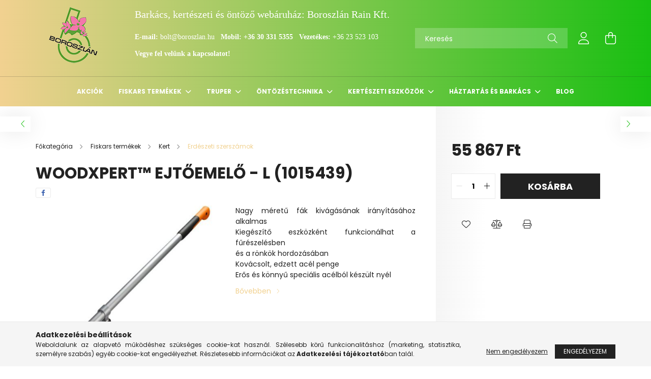

--- FILE ---
content_type: text/html; charset=UTF-8
request_url: https://boroszlankert.hu/WoodXpert-ejtoemelo-L-1015439
body_size: 24053
content:
<!DOCTYPE html>
<html lang="hu">
<head>
    <meta charset="utf-8">
<meta name="description" content="WoodXpert™ ejtőemelő - L (1015439), Nagy méretű fák kivágásának irányításához alkalmas Kiegészítő eszközként funkcionálhat a fűrészelésben és a rönkök hordozásá">
<meta name="robots" content="index, follow">
<meta http-equiv="X-UA-Compatible" content="IE=Edge">
<meta property="og:site_name" content="Barkács, kertészeti és öntöző webáruház: boroszlankert.hu" />
<meta property="og:title" content="WoodXpert™ ejtőemelő - L (1015439) - Barkács, kertészeti és ">
<meta property="og:description" content="WoodXpert™ ejtőemelő - L (1015439), Nagy méretű fák kivágásának irányításához alkalmas Kiegészítő eszközként funkcionálhat a fűrészelésben és a rönkök hordozásá">
<meta property="og:type" content="product">
<meta property="og:url" content="https://boroszlankert.hu/WoodXpert-ejtoemelo-L-1015439">
<meta property="og:image" content="https://boroszlankert.hu/img/84650/126052/126052.jpg">
<meta name="google-site-verification" content="mBct5A5B7q4ORSOkwkmbzdCDNM244VTXtYM97vUJveQ">
<meta name="mobile-web-app-capable" content="yes">
<meta name="apple-mobile-web-app-capable" content="yes">
<meta name="MobileOptimized" content="320">
<meta name="HandheldFriendly" content="true">

<title>WoodXpert™ ejtőemelő - L (1015439) - Barkács, kertészeti és </title>


<script>
var service_type="shop";
var shop_url_main="https://boroszlankert.hu";
var actual_lang="hu";
var money_len="0";
var money_thousend=" ";
var money_dec=",";
var shop_id=84650;
var unas_design_url="https:"+"/"+"/"+"boroszlankert.hu"+"/"+"!common_design"+"/"+"base"+"/"+"002103"+"/";
var unas_design_code='002103';
var unas_base_design_code='2100';
var unas_design_ver=4;
var unas_design_subver=4;
var unas_shop_url='https://boroszlankert.hu';
var responsive="yes";
var price_nullcut_disable=1;
var config_plus=new Array();
config_plus['product_tooltip']=1;
config_plus['cart_redirect']=1;
config_plus['money_type']='Ft';
config_plus['money_type_display']='Ft';
var lang_text=new Array();

var UNAS = UNAS || {};
UNAS.shop={"base_url":'https://boroszlankert.hu',"domain":'boroszlankert.hu',"username":'boroszlankert.unas.hu',"id":84650,"lang":'hu',"currency_type":'Ft',"currency_code":'HUF',"currency_rate":'1',"currency_length":0,"base_currency_length":0,"canonical_url":'https://boroszlankert.hu/WoodXpert-ejtoemelo-L-1015439'};
UNAS.design={"code":'002103',"page":'product_details'};
UNAS.api_auth="147c7475d0cd4cc97447b66148731f55";
UNAS.customer={"email":'',"id":0,"group_id":0,"without_registration":0};
UNAS.shop["category_id"]="930219";
UNAS.shop["sku"]="126052";
UNAS.shop["product_id"]="677801279";
UNAS.shop["only_private_customer_can_purchase"] = false;
 

UNAS.text = {
    "button_overlay_close": `Bezár`,
    "popup_window": `Felugró ablak`,
    "list": `lista`,
    "updating_in_progress": `frissítés folyamatban`,
    "updated": `frissítve`,
    "is_opened": `megnyitva`,
    "is_closed": `bezárva`,
    "deleted": `törölve`,
    "consent_granted": `hozzájárulás megadva`,
    "consent_rejected": `hozzájárulás elutasítva`,
    "field_is_incorrect": `mező hibás`,
    "error_title": `Hiba!`,
    "product_variants": `termék változatok`,
    "product_added_to_cart": `A termék a kosárba került`,
    "product_added_to_cart_with_qty_problem": `A termékből csak [qty_added_to_cart] [qty_unit] került kosárba`,
    "product_removed_from_cart": `A termék törölve a kosárból`,
    "reg_title_name": `Név`,
    "reg_title_company_name": `Cégnév`,
    "number_of_items_in_cart": `Kosárban lévő tételek száma`,
    "cart_is_empty": `A kosár üres`,
    "cart_updated": `A kosár frissült`,
    "mandatory": `Kötelező!`
};


UNAS.text["delete_from_compare"]= `Törlés összehasonlításból`;
UNAS.text["comparison"]= `Összehasonlítás`;

UNAS.text["delete_from_favourites"]= `Törlés a kedvencek közül`;
UNAS.text["add_to_favourites"]= `Kedvencekhez`;








window.lazySizesConfig=window.lazySizesConfig || {};
window.lazySizesConfig.loadMode=1;
window.lazySizesConfig.loadHidden=false;

window.dataLayer = window.dataLayer || [];
function gtag(){dataLayer.push(arguments)};
gtag('js', new Date());
</script>

<script src="https://boroszlankert.hu/!common_packages/jquery/jquery-3.2.1.js?mod_time=1759314984"></script>
<script src="https://boroszlankert.hu/!common_packages/jquery/plugins/migrate/migrate.js?mod_time=1759314984"></script>
<script src="https://boroszlankert.hu/!common_packages/jquery/plugins/autocomplete/autocomplete.js?mod_time=1759314984"></script>
<script src="https://boroszlankert.hu/!common_packages/jquery/plugins/tools/overlay/overlay.js?mod_time=1759314984"></script>
<script src="https://boroszlankert.hu/!common_packages/jquery/plugins/tools/toolbox/toolbox.expose.js?mod_time=1759314984"></script>
<script src="https://boroszlankert.hu/!common_packages/jquery/plugins/lazysizes/lazysizes.min.js?mod_time=1759314984"></script>
<script src="https://boroszlankert.hu/!common_packages/jquery/plugins/lazysizes/plugins/bgset/ls.bgset.min.js?mod_time=1759314984"></script>
<script src="https://boroszlankert.hu/!common_packages/jquery/own/shop_common/exploded/common.js?mod_time=1769410771"></script>
<script src="https://boroszlankert.hu/!common_packages/jquery/own/shop_common/exploded/common_overlay.js?mod_time=1759314984"></script>
<script src="https://boroszlankert.hu/!common_packages/jquery/own/shop_common/exploded/common_shop_popup.js?mod_time=1759314984"></script>
<script src="https://boroszlankert.hu/!common_packages/jquery/own/shop_common/exploded/page_product_details.js?mod_time=1759314984"></script>
<script src="https://boroszlankert.hu/!common_packages/jquery/own/shop_common/exploded/function_favourites.js?mod_time=1759314984"></script>
<script src="https://boroszlankert.hu/!common_packages/jquery/own/shop_common/exploded/function_compare.js?mod_time=1759314984"></script>
<script src="https://boroszlankert.hu/!common_packages/jquery/own/shop_common/exploded/function_product_print.js?mod_time=1759314984"></script>
<script src="https://boroszlankert.hu/!common_packages/jquery/plugins/hoverintent/hoverintent.js?mod_time=1759314984"></script>
<script src="https://boroszlankert.hu/!common_packages/jquery/own/shop_tooltip/shop_tooltip.js?mod_time=1759314984"></script>
<script src="https://boroszlankert.hu/!common_packages/jquery/plugins/responsive_menu/responsive_menu-unas.js?mod_time=1759314984"></script>
<script src="https://boroszlankert.hu/!common_design/base/002100/main.js?mod_time=1759314986"></script>
<script src="https://boroszlankert.hu/!common_packages/jquery/plugins/flickity/v3/flickity.pkgd.min.js?mod_time=1759314984"></script>
<script src="https://boroszlankert.hu/!common_packages/jquery/plugins/toastr/toastr.min.js?mod_time=1759314984"></script>
<script src="https://boroszlankert.hu/!common_packages/jquery/plugins/tippy/popper-2.4.4.min.js?mod_time=1759314984"></script>
<script src="https://boroszlankert.hu/!common_packages/jquery/plugins/tippy/tippy-bundle.umd.min.js?mod_time=1759314984"></script>
<script src="https://boroszlankert.hu/!common_packages/jquery/plugins/photoswipe/photoswipe.min.js?mod_time=1759314984"></script>
<script src="https://boroszlankert.hu/!common_packages/jquery/plugins/photoswipe/photoswipe-ui-default.min.js?mod_time=1759314984"></script>

<link href="https://boroszlankert.hu/temp/shop_84650_147558cb80460b3cfa42c7a1d0c56091.css?mod_time=1769515944" rel="stylesheet" type="text/css">

<link href="https://boroszlankert.hu/WoodXpert-ejtoemelo-L-1015439" rel="canonical">
<link href="https://boroszlankert.hu/shop_ordered/84650/design_pic/favicon.ico" rel="shortcut icon">
<script>
        var google_consent=1;
    
        gtag('consent', 'default', {
           'ad_storage': 'denied',
           'ad_user_data': 'denied',
           'ad_personalization': 'denied',
           'analytics_storage': 'denied',
           'functionality_storage': 'denied',
           'personalization_storage': 'denied',
           'security_storage': 'granted'
        });

    
        gtag('consent', 'update', {
           'ad_storage': 'denied',
           'ad_user_data': 'denied',
           'ad_personalization': 'denied',
           'analytics_storage': 'denied',
           'functionality_storage': 'denied',
           'personalization_storage': 'denied',
           'security_storage': 'granted'
        });

        </script>
    <script async src="https://www.googletagmanager.com/gtag/js?id=G-55MG8P01T4"></script>    <script>
    gtag('config', 'G-55MG8P01T4');

        </script>
        <script>
    var google_analytics=1;

                gtag('event', 'view_item', {
              "currency": "HUF",
              "value": '55867',
              "items": [
                  {
                      "item_id": "126052",
                      "item_name": "WoodXpert™ ejtőemelő - L (1015439)",
                      "item_category": "Fiskars termékek/Kert/Erdészeti szerszámok",
                      "price": '55867'
                  }
              ],
              'non_interaction': true
            });
               </script>
           <script>
        gtag('config', 'AW-11285504253',{'allow_enhanced_conversions':true});
                </script>
            <script>
        var google_ads=1;

                gtag('event','remarketing', {
            'ecomm_pagetype': 'product',
            'ecomm_prodid': ["126052"],
            'ecomm_totalvalue': 55867        });
            </script>
    
    <script>
    var facebook_pixel=1;
    /* <![CDATA[ */
        !function(f,b,e,v,n,t,s){if(f.fbq)return;n=f.fbq=function(){n.callMethod?
            n.callMethod.apply(n,arguments):n.queue.push(arguments)};if(!f._fbq)f._fbq=n;
            n.push=n;n.loaded=!0;n.version='2.0';n.queue=[];t=b.createElement(e);t.async=!0;
            t.src=v;s=b.getElementsByTagName(e)[0];s.parentNode.insertBefore(t,s)}(window,
                document,'script','//connect.facebook.net/en_US/fbevents.js');

        fbq('init', '949161445213522');
                fbq('track', 'PageView', {}, {eventID:'PageView.aXklZX4immfCIG0FdoTxBwAAHns'});
        
        fbq('track', 'ViewContent', {
            content_name: 'WoodXpert™ ejtőemelő - L (1015439)',
            content_category: 'Fiskars termékek > Kert > Erdészeti szerszámok',
            content_ids: ['126052'],
            contents: [{'id': '126052', 'quantity': '1'}],
            content_type: 'product',
            value: 55867.3,
            currency: 'HUF'
        }, {eventID:'ViewContent.aXklZX4immfCIG0FdoTxBwAAHns'});

        
        $(document).ready(function() {
            $(document).on("addToCart", function(event, product_array){
                facebook_event('AddToCart',{
					content_name: product_array.name,
					content_category: product_array.category,
					content_ids: [product_array.sku],
					contents: [{'id': product_array.sku, 'quantity': product_array.qty}],
					content_type: 'product',
					value: product_array.price,
					currency: 'HUF'
				}, {eventID:'AddToCart.' + product_array.event_id});
            });

            $(document).on("addToFavourites", function(event, product_array){
                facebook_event('AddToWishlist', {
                    content_ids: [product_array.sku],
                    content_type: 'product'
                }, {eventID:'AddToFavourites.' + product_array.event_id});
            });
        });

    /* ]]> */
    </script>


    <meta content="width=device-width, initial-scale=1.0" name="viewport" />
    <link rel="preconnect" href="https://fonts.gstatic.com">
    <link rel="preload" href="https://fonts.googleapis.com/css2?family=Poppins:wght@400;700&display=swap" as="style" />
    <link rel="stylesheet" href="https://fonts.googleapis.com/css2?family=Poppins:wght@400;700&display=swap" media="print" onload="this.media='all'">
    <noscript>
        <link rel="stylesheet" href="https://fonts.googleapis.com/css2?family=Poppins:wght@400;700&display=swap" />
    </noscript>
    
    
    
    
    

    
    
    
            
        
        
        
        
        
    
    
</head>




<body class='design_ver4 design_subver1 design_subver2 design_subver3 design_subver4' id="ud_shop_artdet">
    <div id="fb-root"></div>
    <script>
        window.fbAsyncInit = function() {
            FB.init({
                xfbml            : true,
                version          : 'v22.0'
            });
        };
    </script>
    <script async defer crossorigin="anonymous" src="https://connect.facebook.net/hu_HU/sdk.js"></script>
    <div id="image_to_cart" style="display:none; position:absolute; z-index:100000;"></div>
<div class="overlay_common overlay_warning" id="overlay_cart_add"></div>
<script>$(document).ready(function(){ overlay_init("cart_add",{"onBeforeLoad":false}); });</script>
<div id="overlay_login_outer"></div>	
	<script>
	$(document).ready(function(){
	    var login_redir_init="";

		$("#overlay_login_outer").overlay({
			onBeforeLoad: function() {
                var login_redir_temp=login_redir_init;
                if (login_redir_act!="") {
                    login_redir_temp=login_redir_act;
                    login_redir_act="";
                }

									$.ajax({
						type: "GET",
						async: true,
						url: "https://boroszlankert.hu/shop_ajax/ajax_popup_login.php",
						data: {
							shop_id:"84650",
							lang_master:"hu",
                            login_redir:login_redir_temp,
							explicit:"ok",
							get_ajax:"1"
						},
						success: function(data){
							$("#overlay_login_outer").html(data);
							if (unas_design_ver >= 5) $("#overlay_login_outer").modal('show');
							$('#overlay_login1 input[name=shop_pass_login]').keypress(function(e) {
								var code = e.keyCode ? e.keyCode : e.which;
								if(code.toString() == 13) {		
									document.form_login_overlay.submit();		
								}	
							});	
						}
					});
								},
			top: 50,
			mask: {
	color: "#000000",
	loadSpeed: 200,
	maskId: "exposeMaskOverlay",
	opacity: 0.7
},
			closeOnClick: (config_plus['overlay_close_on_click_forced'] === 1),
			onClose: function(event, overlayIndex) {
				$("#login_redir").val("");
			},
			load: false
		});
		
			});
	function overlay_login() {
		$(document).ready(function(){
			$("#overlay_login_outer").overlay().load();
		});
	}
	function overlay_login_remind() {
        if (unas_design_ver >= 5) {
            $("#overlay_remind").overlay().load();
        } else {
            $(document).ready(function () {
                $("#overlay_login_outer").overlay().close();
                setTimeout('$("#overlay_remind").overlay().load();', 250);
            });
        }
	}

    var login_redir_act="";
    function overlay_login_redir(redir) {
        login_redir_act=redir;
        $("#overlay_login_outer").overlay().load();
    }
	</script>  
	<div class="overlay_common overlay_info" id="overlay_remind"></div>
<script>$(document).ready(function(){ overlay_init("remind",[]); });</script>

	<script>
    	function overlay_login_error_remind() {
		$(document).ready(function(){
			load_login=0;
			$("#overlay_error").overlay().close();
			setTimeout('$("#overlay_remind").overlay().load();', 250);	
		});
	}
	</script>  
	<div class="overlay_common overlay_info" id="overlay_newsletter"></div>
<script>$(document).ready(function(){ overlay_init("newsletter",[]); });</script>

<script>
function overlay_newsletter() {
    $(document).ready(function(){
        $("#overlay_newsletter").overlay().load();
    });
}
</script>
<div class="overlay_common overlay_error" id="overlay_script"></div>
<script>$(document).ready(function(){ overlay_init("script",[]); });</script>
    <script>
    $(document).ready(function() {
        $.ajax({
            type: "GET",
            url: "https://boroszlankert.hu/shop_ajax/ajax_stat.php",
            data: {master_shop_id:"84650",get_ajax:"1"}
        });
    });
    </script>
    

<div id="container" class="no-slideshow  page_shop_artdet_126052 filter-not-exists">
            <header class="header position-relative">
            
            <div class="header-inner">
                <div class="header-container container">
                    <div class="row gutters-5 flex-nowrap justify-content-center align-items-center">
                            <div id="header_logo_img" class="js-element logo col-auto flex-shrink-1 order-2 order-xl-1" data-element-name="header_logo">
        <div class="header_logo-img-container">
            <div class="header_logo-img-wrapper">
                                                            <a href="https://boroszlankert.hu/">                        <picture>
                                                                                    <img                                  width="150" height="150"
                                                                  src="https://boroszlankert.hu/!common_design/custom/boroszlankert.unas.hu/element/layout_hu_header_logo-300x80_1_default.png?time=1741723477"
                                 srcset="https://boroszlankert.hu/!common_design/custom/boroszlankert.unas.hu/element/layout_hu_header_logo-300x80_1_default.png?time=1741723477 1x"
                                 alt="Boroszlán Kert logó"/>
                        </picture>
                        </a>                                                </div>
        </div>
    </div>


                        <div class="header__left col-auto col-xl order-1 order-xl-2">
                            <div class="d-flex align-items-center justify-content-center">
                                <button type="button" class="hamburger__btn js-hamburger-btn dropdown--btn d-xl-none" id="hamburger__btn" aria-label="hamburger button" data-btn-for=".hamburger__dropdown">
                                    <span class="hamburger__btn-icon icon--hamburger"></span>
                                </button>
                                    <div class="js-element header_text_section_2 d-none d-xl-block" data-element-name="header_text_section_2">
        <div class="element__content ">
                            <div class="element__html slide-1"><h1><span style="font-family: georgia, palatino, serif; font-size: 20px;"><span>Barkács, kertészeti és öntöző webáruház: Boroszlán Rain Kft. </span></span></h1>
<p><span style="font-family: georgia, palatino, serif;"><strong></strong></span></p>
<p><span style="font-family: georgia, palatino, serif;"><strong>E-mail: </strong><a href="mailto:bolt@boroszlan.hu">bolt@boroszlan.hu </a> </span><span style="font-family: georgia, palatino, serif;"> <strong>Mobil: <a href="tel:+36303315355">+36 30 331 5355</a></strong>   <strong>Vezetékes: </strong><a href="tel:+3623523103">+36 23 523 103</a></span></p>
<p><strong><span style="font-family: georgia, palatino, serif;"></span></strong></p>
<p><strong><span style="font-family: georgia, palatino, serif;">Vegye fel velünk a kapcsolatot!</span></strong></p>
<p><strong> </strong></p>
<p>&nbsp;</p></div>
                    </div>
    </div>

                            </div>
                        </div>

                        <div class="header__right col col-xl-auto order-3 py-3 py-lg-5">
                            <div class="d-flex align-items-center justify-content-end">
                                
                                
                                <div class="search-open-btn d-block d-lg-none icon--search text-center" onclick="toggleSearch();"></div>
                                <div class="search__container">
                                    <div class="search-box position-relative ml-auto container px-0 browser-is-chrome" id="box_search_content">
    <form name="form_include_search" id="form_include_search" action="https://boroszlankert.hu/shop_search.php" method="get">
        <div class="box-search-group mb-0">
            <input data-stay-visible-breakpoint="992" name="search" id="box_search_input" value=""
                   aria-label="Keresés" pattern=".{3,100}" title="Hosszabb kereső kifejezést írjon be!" placeholder="Keresés"
                   type="text" maxlength="100" class="ac_input form-control js-search-input" autocomplete="off" required            >
            <div class="search-box__search-btn-outer input-group-append" title="Keresés">
                <button class="search-btn" aria-label="Keresés">
                    <span class="search-btn-icon icon--search"></span>
                </button>
            </div>
            <div class="search__loading">
                <div class="loading-spinner--small"></div>
            </div>
        </div>
        <div class="search-box__mask"></div>
    </form>
    <div class="ac_results"></div>
</div>
<script>
    $(document).ready(function(){
        $(document).on('smartSearchInputLoseFocus', function(){
            if ($('.js-search-smart-autocomplete').length>0) {
                setTimeout(function(){
                    let height = $(window).height() - ($('.js-search-smart-autocomplete').offset().top - $(window).scrollTop()) - 20;
                    $('.search-smart-autocomplete').css('max-height', height + 'px');
                }, 300);
            }
        });
    });
</script>



                                </div>
                                <div class="profil__container">
                                                <div class="profile">
            <button type="button" class="profile__btn js-profile-btn dropdown--btn" id="profile__btn" data-orders="https://boroszlankert.hu/shop_order_track.php" aria-label="profile button" data-btn-for=".profile__dropdown">
                <span class="profile__btn-icon icon--head"></span>
            </button>
        </div>
    
                                </div>
                                <div class="cart-box__container pr-3 pr-xl-0">
                                    <button class="cart-box__btn dropdown--btn" aria-label="cart button" type="button" data-btn-for=".cart-box__dropdown">
                                        <span class="cart-box__btn-icon icon--cart">
                                                <span id='box_cart_content' class='cart-box'>            </span>
                                        </span>
                                    </button>
                                </div>
                            </div>
                        </div>
                    </div>
                </div>
            </div>
                            <div class="header-menus d-none d-xl-block">
                    <div class="container text-center position-relative">
                        <ul class="main-menus d-none d-lg-flex justify-content-center text-left js-main-menus-content cat-menus level-0 plus-menus level-0" data-level="0">
                                <li class='cat-menu  is-spec-item js-cat-menu-akcio' data-id="akcio">

        <span class="cat-menu__name font-weight-bold">
                            <a class='cat-menu__link font-weight-bold' href='https://boroszlankert.hu/shop_artspec.php?artspec=1' >
                            Akciók            </a>
        </span>

            </li>
    <li class='cat-menu  has-child js-cat-menu-931427' data-id="931427">

        <span class="cat-menu__name font-weight-bold">
                            <a class='cat-menu__link font-weight-bold' href='https://boroszlankert.hu/fiskarstermekek' >
                            Fiskars termékek            </a>
        </span>

        			    <div class="cat-menu__sublist js-sublist level-1 ">
        <div class="sublist-inner js-sublist-inner ps__child--consume">
            <div class="cat-menu__sublist-inner d-flex">
                <div class="flex-grow-1">
                    <ul class="cat-menus level-1 row" data-level="cat-level-1">
                                                    <li class="col-2 mb-5 cat-menu has-child js-cat-menu-696337" data-id="696337">
                                <span class="cat-menu__name text-uppercase font-weight-bold" >
                                    <a class="cat-menu__link" href="https://boroszlankert.hu/Haztartas" >
                                    Fiskars háztartás
                                                                            </a>
                                </span>
                                                                        <div class="cat-menu__list level-2">
        <ul class="cat-menus level-2" data-level="cat-level-2">
                            <li class="cat-menu js-cat-menu-311033" data-id="311033">
                    <span class="cat-menu__name" >
                        <a class="cat-menu__link" href="https://boroszlankert.hu/Kesek" >                        Fiskars kések
                                                    </a>                    </span>
                                    </li>
                            <li class="cat-menu js-cat-menu-428095" data-id="428095">
                    <span class="cat-menu__name" >
                        <a class="cat-menu__link" href="https://boroszlankert.hu/Konyhai-kiegeszitok" >                        Konyhai kiegészítők
                                                    </a>                    </span>
                                    </li>
                            <li class="cat-menu js-cat-menu-727911" data-id="727911">
                    <span class="cat-menu__name" >
                        <a class="cat-menu__link" href="https://boroszlankert.hu/Elezok" >                        Fiskars élezők
                                                    </a>                    </span>
                                    </li>
                            <li class="cat-menu js-cat-menu-880274" data-id="880274">
                    <span class="cat-menu__name" >
                        <a class="cat-menu__link" href="https://boroszlankert.hu/Ollok" >                        Fiskars ollók
                                                    </a>                    </span>
                                    </li>
                            <li class="cat-menu js-cat-menu-957229" data-id="957229">
                    <span class="cat-menu__name" >
                        <a class="cat-menu__link" href="https://boroszlankert.hu/Edenyek" >                        Edények
                                                    </a>                    </span>
                                    </li>
                            <li class="cat-menu js-cat-menu-292017" data-id="292017">
                    <span class="cat-menu__name" >
                        <a class="cat-menu__link" href="https://boroszlankert.hu/Keskeszletek" >                        Fiskars késkészletek
                                                    </a>                    </span>
                                    </li>
                            <li class="cat-menu js-cat-menu-578344" data-id="578344">
                    <span class="cat-menu__name" >
                        <a class="cat-menu__link" href="https://boroszlankert.hu/Evoeszkoz-es-talalo-keszletek" >                        Evőeszköz-, és tálaló készletek
                                                    </a>                    </span>
                                    </li>
                                        <li class="cat-menu">
                    <a class="cat-menu__link cat-menu__all-cat font-s icon--a-chevron-right" href="https://boroszlankert.hu/Haztartas">További kategóriák</a>
                </li>
                    </ul>
    </div>


                                                            </li>
                                                    <li class="col-2 mb-5 cat-menu has-child js-cat-menu-258588" data-id="258588">
                                <span class="cat-menu__name text-uppercase font-weight-bold" >
                                    <a class="cat-menu__link" href="https://boroszlankert.hu/Kert" >
                                    Kert
                                                                            </a>
                                </span>
                                                                        <div class="cat-menu__list level-2">
        <ul class="cat-menus level-2" data-level="cat-level-2">
                            <li class="cat-menu js-cat-menu-732058" data-id="732058">
                    <span class="cat-menu__name" >
                        <a class="cat-menu__link" href="https://boroszlankert.hu/Agvagok" >                        Fiskars ágvágó, ágfűrész, gyümölcsszedő
                                                    </a>                    </span>
                                    </li>
                            <li class="cat-menu js-cat-menu-255967" data-id="255967">
                    <span class="cat-menu__name" >
                        <a class="cat-menu__link" href="https://boroszlankert.hu/Egyeb-eszkozok-es-kiegeszitok" >                        Egyéb eszközök és kiegészítők
                                                    </a>                    </span>
                                    </li>
                            <li class="cat-menu js-cat-menu-465948" data-id="465948">
                    <span class="cat-menu__name" >
                        <a class="cat-menu__link" href="https://boroszlankert.hu/Kerti-kesek-es-ollok" >                        Kerti kések és ollók
                                                    </a>                    </span>
                                    </li>
                            <li class="cat-menu js-cat-menu-469769" data-id="469769">
                    <span class="cat-menu__name" >
                        <a class="cat-menu__link" href="https://boroszlankert.hu/Funyiro-ollok-szegelyezokesek-fuszegelyezo" >                        Fűnyíró ollók, szegélyezőkések, fűszegélyező
                                                    </a>                    </span>
                                    </li>
                            <li class="cat-menu js-cat-menu-486812" data-id="486812">
                    <span class="cat-menu__name" >
                        <a class="cat-menu__link" href="https://boroszlankert.hu/Metszoollok" >                        Metszőollók
                                                    </a>                    </span>
                                    </li>
                            <li class="cat-menu js-cat-menu-685130" data-id="685130">
                    <span class="cat-menu__name" >
                        <a class="cat-menu__link" href="https://boroszlankert.hu/Potalkatreszek" >                        Pótalkatrészek
                                                    </a>                    </span>
                                    </li>
                            <li class="cat-menu js-cat-menu-201941" data-id="201941">
                    <span class="cat-menu__name" >
                        <a class="cat-menu__link" href="https://boroszlankert.hu/Sovenynyirok" >                        Sövénynyírók
                                                    </a>                    </span>
                                    </li>
                                        <li class="cat-menu">
                    <a class="cat-menu__link cat-menu__all-cat font-s icon--a-chevron-right" href="https://boroszlankert.hu/Kert">További kategóriák</a>
                </li>
                    </ul>
    </div>


                                                            </li>
                                                    <li class="col-2 mb-5 cat-menu has-child js-cat-menu-704463" data-id="704463">
                                <span class="cat-menu__name text-uppercase font-weight-bold" >
                                    <a class="cat-menu__link" href="https://boroszlankert.hu/Hardware" >
                                    Hardware
                                                                            </a>
                                </span>
                                                                        <div class="cat-menu__list level-2">
        <ul class="cat-menus level-2" data-level="cat-level-2">
                            <li class="cat-menu js-cat-menu-330847" data-id="330847">
                    <span class="cat-menu__name" >
                        <a class="cat-menu__link" href="https://boroszlankert.hu/Csapszegvagok" >                        Csapszegvágók
                                                    </a>                    </span>
                                    </li>
                            <li class="cat-menu js-cat-menu-801876" data-id="801876">
                    <span class="cat-menu__name" >
                        <a class="cat-menu__link" href="https://boroszlankert.hu/Pengekesek" >                        Pengekések
                                                    </a>                    </span>
                                    </li>
                            <li class="cat-menu js-cat-menu-360245" data-id="360245">
                    <span class="cat-menu__name" >
                        <a class="cat-menu__link" href="https://boroszlankert.hu/spl/360245/Fureszek" >                        Fűrészek
                                                    </a>                    </span>
                                    </li>
                                </ul>
    </div>


                                                            </li>
                                            </ul>
                </div>
                            </div>
        </div>
    </div>


            </li>
    <li class='cat-menu  has-child js-cat-menu-659741' data-id="659741">

        <span class="cat-menu__name font-weight-bold">
                            <a class='cat-menu__link font-weight-bold' href='https://boroszlankert.hu/Truper' >
                            Truper            </a>
        </span>

        			    <div class="cat-menu__sublist js-sublist level-1 ">
        <div class="sublist-inner js-sublist-inner ps__child--consume">
            <div class="cat-menu__sublist-inner d-flex">
                <div class="flex-grow-1">
                    <ul class="cat-menus level-1 row" data-level="cat-level-1">
                                                    <li class="col-2 mb-5 cat-menu has-child js-cat-menu-660468" data-id="660468">
                                <span class="cat-menu__name text-uppercase font-weight-bold" >
                                    <a class="cat-menu__link" href="https://boroszlankert.hu/Kerti" >
                                    Kerti
                                                                            </a>
                                </span>
                                                                        <div class="cat-menu__list level-2">
        <ul class="cat-menus level-2" data-level="cat-level-2">
                            <li class="cat-menu js-cat-menu-516178" data-id="516178">
                    <span class="cat-menu__name" >
                        <a class="cat-menu__link" href="https://boroszlankert.hu/Asovilla-vasvilla" >                        Ásóvilla, vasvilla
                                                    </a>                    </span>
                                    </li>
                            <li class="cat-menu js-cat-menu-557052" data-id="557052">
                    <span class="cat-menu__name" >
                        <a class="cat-menu__link" href="https://boroszlankert.hu/Fejsze" >                        Fejsze
                                                    </a>                    </span>
                                    </li>
                            <li class="cat-menu js-cat-menu-976387" data-id="976387">
                    <span class="cat-menu__name" >
                        <a class="cat-menu__link" href="https://boroszlankert.hu/Aso-lapat-horolo-kapa" >                        Ásó, lapát, horoló, kapa
                                                    </a>                    </span>
                                    </li>
                            <li class="cat-menu js-cat-menu-668911" data-id="668911">
                    <span class="cat-menu__name" >
                        <a class="cat-menu__link" href="https://boroszlankert.hu/Lombsepru-fusepru-gereblye" >                        Lombseprű, fűseprű, gereblye
                                                    </a>                    </span>
                                    </li>
                            <li class="cat-menu js-cat-menu-404973" data-id="404973">
                    <span class="cat-menu__name" >
                        <a class="cat-menu__link" href="https://boroszlankert.hu/Metszoollo-kotozoanyag" >                        Metszőollók
                                                    </a>                    </span>
                                    </li>
                            <li class="cat-menu js-cat-menu-511957" data-id="511957">
                    <span class="cat-menu__name" >
                        <a class="cat-menu__link" href="https://boroszlankert.hu/Agvago-agfuresz-bozotvago" >                        Ágvágó, ágfűrész, bozótvágó
                                                    </a>                    </span>
                                    </li>
                            <li class="cat-menu js-cat-menu-372637" data-id="372637">
                    <span class="cat-menu__name" >
                        <a class="cat-menu__link" href="https://boroszlankert.hu/Csakany" >                        Csákány
                                                    </a>                    </span>
                                    </li>
                                        <li class="cat-menu">
                    <a class="cat-menu__link cat-menu__all-cat font-s icon--a-chevron-right" href="https://boroszlankert.hu/Kerti">További kategóriák</a>
                </li>
                    </ul>
    </div>


                                                            </li>
                                                    <li class="col-2 mb-5 cat-menu has-child js-cat-menu-831677" data-id="831677">
                                <span class="cat-menu__name text-uppercase font-weight-bold" >
                                    <a class="cat-menu__link" href="https://boroszlankert.hu/Kezi" >
                                    Kézi
                                                                            </a>
                                </span>
                                                                        <div class="cat-menu__list level-2">
        <ul class="cat-menus level-2" data-level="cat-level-2">
                            <li class="cat-menu js-cat-menu-411180" data-id="411180">
                    <span class="cat-menu__name" >
                        <a class="cat-menu__link" href="https://boroszlankert.hu/Autoszerelesi-eszkozok" >                        Autószerelési eszközök
                                                    </a>                    </span>
                                    </li>
                            <li class="cat-menu js-cat-menu-995019" data-id="995019">
                    <span class="cat-menu__name" >
                        <a class="cat-menu__link" href="https://boroszlankert.hu/Barkacsolas" >                        Barkácsolás
                                                    </a>                    </span>
                                    </li>
                            <li class="cat-menu js-cat-menu-916172" data-id="916172">
                    <span class="cat-menu__name" >
                        <a class="cat-menu__link" href="https://boroszlankert.hu/Csiszolas-reszeles" >                        Csiszolás, reszelés
                                                    </a>                    </span>
                                    </li>
                            <li class="cat-menu js-cat-menu-978622" data-id="978622">
                    <span class="cat-menu__name" >
                        <a class="cat-menu__link" href="https://boroszlankert.hu/Csotisztito" >                        Csőtisztító
                                                    </a>                    </span>
                                    </li>
                            <li class="cat-menu js-cat-menu-850046" data-id="850046">
                    <span class="cat-menu__name" >
                        <a class="cat-menu__link" href="https://boroszlankert.hu/Epitoipari-eszkozok" >                        Építőipari eszközök
                                                    </a>                    </span>
                                    </li>
                            <li class="cat-menu js-cat-menu-372974" data-id="372974">
                    <span class="cat-menu__name" >
                        <a class="cat-menu__link" href="https://boroszlankert.hu/Kulcsok-torxok-bithegyek" >                        Kulcsok, torxok, bithegyek
                                                    </a>                    </span>
                                    </li>
                            <li class="cat-menu js-cat-menu-917614" data-id="917614">
                    <span class="cat-menu__name" >
                        <a class="cat-menu__link" href="https://boroszlankert.hu/Meroeszkozok" >                        Mérőeszközök
                                                    </a>                    </span>
                                    </li>
                                        <li class="cat-menu">
                    <a class="cat-menu__link cat-menu__all-cat font-s icon--a-chevron-right" href="https://boroszlankert.hu/Kezi">További kategóriák</a>
                </li>
                    </ul>
    </div>


                                                            </li>
                                                    <li class="col-2 mb-5 cat-menu has-child js-cat-menu-247614" data-id="247614">
                                <span class="cat-menu__name text-uppercase font-weight-bold" >
                                    <a class="cat-menu__link" href="https://boroszlankert.hu/Locsolas" >
                                    Locsolás
                                                                            </a>
                                </span>
                                                                        <div class="cat-menu__list level-2">
        <ul class="cat-menus level-2" data-level="cat-level-2">
                            <li class="cat-menu js-cat-menu-269766" data-id="269766">
                    <span class="cat-menu__name" >
                        <a class="cat-menu__link" href="https://boroszlankert.hu/Csatlakozo" >                        Csatlakozó
                                                    </a>                    </span>
                                    </li>
                            <li class="cat-menu js-cat-menu-990969" data-id="990969">
                    <span class="cat-menu__name" >
                        <a class="cat-menu__link" href="https://boroszlankert.hu/Locsolo-Locsolofej-locsolopisztoly" >                        Locsoló, Locsolófej, locsolópisztoly
                                                    </a>                    </span>
                                    </li>
                            <li class="cat-menu js-cat-menu-457538" data-id="457538">
                    <span class="cat-menu__name" >
                        <a class="cat-menu__link" href="https://boroszlankert.hu/Permetezo" >                        Permetező
                                                    </a>                    </span>
                                    </li>
                            <li class="cat-menu js-cat-menu-842322" data-id="842322">
                    <span class="cat-menu__name" >
                        <a class="cat-menu__link" href="https://boroszlankert.hu/Tomites" >                        Tömítés
                                                    </a>                    </span>
                                    </li>
                                </ul>
    </div>


                                                            </li>
                                                    <li class="col-2 mb-5 cat-menu has-child js-cat-menu-406288" data-id="406288">
                                <span class="cat-menu__name text-uppercase font-weight-bold" >
                                    <a class="cat-menu__link" href="https://boroszlankert.hu/sct/406288/Egyeb" >
                                    Egyéb
                                                                            </a>
                                </span>
                                                                        <div class="cat-menu__list level-2">
        <ul class="cat-menus level-2" data-level="cat-level-2">
                            <li class="cat-menu js-cat-menu-862111" data-id="862111">
                    <span class="cat-menu__name" >
                        <a class="cat-menu__link" href="https://boroszlankert.hu/Eszkozok-kerekpar-szereleshez" >                        Eszközök kerékpárokhoz
                                                    </a>                    </span>
                                    </li>
                            <li class="cat-menu js-cat-menu-767543" data-id="767543">
                    <span class="cat-menu__name" >
                        <a class="cat-menu__link" href="https://boroszlankert.hu/Kerek-tengely" >                        Kerék, tengely
                                                    </a>                    </span>
                                    </li>
                            <li class="cat-menu js-cat-menu-819442" data-id="819442">
                    <span class="cat-menu__name" >
                        <a class="cat-menu__link" href="https://boroszlankert.hu/Lakat-kulcstarto" >                        Lakat, kulcstartó
                                                    </a>                    </span>
                                    </li>
                            <li class="cat-menu js-cat-menu-707853" data-id="707853">
                    <span class="cat-menu__name" >
                        <a class="cat-menu__link" href="https://boroszlankert.hu/Ponyva" >                        Ponyva
                                                    </a>                    </span>
                                    </li>
                            <li class="cat-menu js-cat-menu-347672" data-id="347672">
                    <span class="cat-menu__name" >
                        <a class="cat-menu__link" href="https://boroszlankert.hu/Ragasztoszalag-szigetelo-szalag" >                        Ragasztószalag, szigetelő szalag
                                                    </a>                    </span>
                                    </li>
                            <li class="cat-menu js-cat-menu-613981" data-id="613981">
                    <span class="cat-menu__name" >
                        <a class="cat-menu__link" href="https://boroszlankert.hu/Szerszamoslada-tarolodoboz" >                        Szerszámosláda, tárolódoboz
                                                    </a>                    </span>
                                    </li>
                            <li class="cat-menu js-cat-menu-359017" data-id="359017">
                    <span class="cat-menu__name" >
                        <a class="cat-menu__link" href="https://boroszlankert.hu/Takaritashoz-szukseges-eszkozok" >                        Takarításhoz szükséges eszközök
                                                    </a>                    </span>
                                    </li>
                                        <li class="cat-menu">
                    <a class="cat-menu__link cat-menu__all-cat font-s icon--a-chevron-right" href="https://boroszlankert.hu/sct/406288/Egyeb">További kategóriák</a>
                </li>
                    </ul>
    </div>


                                                            </li>
                                            </ul>
                </div>
                            </div>
        </div>
    </div>


            </li>
    <li class='cat-menu  has-child js-cat-menu-812206' data-id="812206">

        <span class="cat-menu__name font-weight-bold">
                            <a class='cat-menu__link font-weight-bold' href='https://boroszlankert.hu/boroszlan' >
                            Öntözéstechnika            </a>
        </span>

        			    <div class="cat-menu__sublist js-sublist level-1 ">
        <div class="sublist-inner js-sublist-inner ps__child--consume">
            <div class="cat-menu__sublist-inner d-flex">
                <div class="flex-grow-1">
                    <ul class="cat-menus level-1 row" data-level="cat-level-1">
                                                    <li class="col-2 mb-5 cat-menu has-child js-cat-menu-842565" data-id="842565">
                                <span class="cat-menu__name text-uppercase font-weight-bold" >
                                    <a class="cat-menu__link" href="https://boroszlankert.hu/Vezerlok" >
                                    Vezérlők
                                                                            </a>
                                </span>
                                                                        <div class="cat-menu__list level-2">
        <ul class="cat-menus level-2" data-level="cat-level-2">
                            <li class="cat-menu js-cat-menu-920152" data-id="920152">
                    <span class="cat-menu__name" >
                        <a class="cat-menu__link" href="https://boroszlankert.hu/230V-halozatra-kapcsolt-vezerlok" >                        230V hálózatra kapcsolt vezérlők
                                                    </a>                    </span>
                                    </li>
                            <li class="cat-menu js-cat-menu-458142" data-id="458142">
                    <span class="cat-menu__name" >
                        <a class="cat-menu__link" href="https://boroszlankert.hu/Elemes-vezerlok" >                        Elemes öntözésvezérlők
                                                    </a>                    </span>
                                    </li>
                            <li class="cat-menu js-cat-menu-707280" data-id="707280">
                    <span class="cat-menu__name" >
                        <a class="cat-menu__link" href="https://boroszlankert.hu/Csapra-szerelheto-vezerlok" >                        Csapra szerelhető öntözésvezérlők
                                                    </a>                    </span>
                                    </li>
                                </ul>
    </div>


                                                            </li>
                                                    <li class="col-2 mb-5 cat-menu has-child js-cat-menu-622874" data-id="622874">
                                <span class="cat-menu__name text-uppercase font-weight-bold" >
                                    <a class="cat-menu__link" href="https://boroszlankert.hu/Magnesszelepek" >
                                    Mágnesszelepek
                                                                            </a>
                                </span>
                                                                        <div class="cat-menu__list level-2">
        <ul class="cat-menus level-2" data-level="cat-level-2">
                            <li class="cat-menu js-cat-menu-610982" data-id="610982">
                    <span class="cat-menu__name" >
                        <a class="cat-menu__link" href="https://boroszlankert.hu/TORO-FLO-PLUS-magnesszelepek" >                        TORO FLO-PLUS mágnesszelepek
                                                    </a>                    </span>
                                    </li>
                            <li class="cat-menu js-cat-menu-383486" data-id="383486">
                    <span class="cat-menu__name" >
                        <a class="cat-menu__link" href="https://boroszlankert.hu/TORO-250-es-es-260-as-magnesszelepek" >                        TORO 250-es és 260-as mágnesszelepek
                                                    </a>                    </span>
                                    </li>
                            <li class="cat-menu js-cat-menu-337184" data-id="337184">
                    <span class="cat-menu__name" >
                        <a class="cat-menu__link" href="https://boroszlankert.hu/TORO-P150-es-es-P220-as-magnesszelepek" >                        TORO P150-es és P220-as mágnesszelepek
                                                    </a>                    </span>
                                    </li>
                            <li class="cat-menu js-cat-menu-490987" data-id="490987">
                    <span class="cat-menu__name" >
                        <a class="cat-menu__link" href="https://boroszlankert.hu/TORO-TPV-magnesszelepek" >                        TORO TPV mágnesszelepek
                                                    </a>                    </span>
                                    </li>
                            <li class="cat-menu js-cat-menu-706435" data-id="706435">
                    <span class="cat-menu__name" >
                        <a class="cat-menu__link" href="https://boroszlankert.hu/Hollanderes-szelepkoto-idomok" >                        Hollanderes szelepkötő idomok
                                                    </a>                    </span>
                                    </li>
                            <li class="cat-menu js-cat-menu-811433" data-id="811433">
                    <span class="cat-menu__name" >
                        <a class="cat-menu__link" href="https://boroszlankert.hu/HUNTER-PGV-magnesszelepek" >                        HUNTER PGV mágnesszelepek
                                                    </a>                    </span>
                                    </li>
                            <li class="cat-menu js-cat-menu-406443" data-id="406443">
                    <span class="cat-menu__name" >
                        <a class="cat-menu__link" href="https://boroszlankert.hu/RainBird-DV-magnesszelepek" >                        RainBird DV mágnesszelepek
                                                    </a>                    </span>
                                    </li>
                                </ul>
    </div>


                                                            </li>
                                                    <li class="col-2 mb-5 cat-menu has-child js-cat-menu-791158" data-id="791158">
                                <span class="cat-menu__name text-uppercase font-weight-bold" >
                                    <a class="cat-menu__link" href="https://boroszlankert.hu/HUNTER-Szorofejek" >
                                    HUNTER Szórófejek
                                                                            </a>
                                </span>
                                                                        <div class="cat-menu__list level-2">
        <ul class="cat-menus level-2" data-level="cat-level-2">
                            <li class="cat-menu js-cat-menu-915475" data-id="915475">
                    <span class="cat-menu__name" >
                        <a class="cat-menu__link" href="https://boroszlankert.hu/HUNTER-spray-szorofejek" >                        HUNTER spray szórófejek
                                                    </a>                    </span>
                                    </li>
                            <li class="cat-menu js-cat-menu-394485" data-id="394485">
                    <span class="cat-menu__name" >
                        <a class="cat-menu__link" href="https://boroszlankert.hu/HUNTER-rotoros-szorofejek" >                        HUNTER rotoros szórófejek
                                                    </a>                    </span>
                                    </li>
                                </ul>
    </div>


                                                            </li>
                                                    <li class="col-2 mb-5 cat-menu has-child js-cat-menu-939045" data-id="939045">
                                <span class="cat-menu__name text-uppercase font-weight-bold" >
                                    <a class="cat-menu__link" href="https://boroszlankert.hu/TORO-Szorofejek" >
                                    TORO Szórófejek
                                                                            </a>
                                </span>
                                                                        <div class="cat-menu__list level-2">
        <ul class="cat-menus level-2" data-level="cat-level-2">
                            <li class="cat-menu js-cat-menu-732410" data-id="732410">
                    <span class="cat-menu__name" >
                        <a class="cat-menu__link" href="https://boroszlankert.hu/TORO-spray-szorofejek" >                        TORO spray szórófejek
                                                    </a>                    </span>
                                    </li>
                            <li class="cat-menu js-cat-menu-347276" data-id="347276">
                    <span class="cat-menu__name" >
                        <a class="cat-menu__link" href="https://boroszlankert.hu/TORO-rotoros-szorofejek" >                        TORO rotoros szórófejek
                                                    </a>                    </span>
                                    </li>
                            <li class="cat-menu js-cat-menu-436559" data-id="436559">
                    <span class="cat-menu__name" >
                        <a class="cat-menu__link" href="https://boroszlankert.hu/Kalapacsos-szorofejek" >                        Kalapácsos szórófejek
                                                    </a>                    </span>
                                    </li>
                                </ul>
    </div>


                                                            </li>
                                                    <li class="col-2 mb-5 cat-menu has-child js-cat-menu-180095" data-id="180095">
                                <span class="cat-menu__name text-uppercase font-weight-bold" >
                                    <a class="cat-menu__link" href="https://boroszlankert.hu/RainBird-szorofejek" >
                                    RainBird szórófejek
                                                                            </a>
                                </span>
                                                                        <div class="cat-menu__list level-2">
        <ul class="cat-menus level-2" data-level="cat-level-2">
                            <li class="cat-menu js-cat-menu-917164" data-id="917164">
                    <span class="cat-menu__name" >
                        <a class="cat-menu__link" href="https://boroszlankert.hu/RainBird-rotoros-szorofejek" >                        RainBird rotoros szórófejek
                                                    </a>                    </span>
                                    </li>
                            <li class="cat-menu js-cat-menu-285013" data-id="285013">
                    <span class="cat-menu__name" >
                        <a class="cat-menu__link" href="https://boroszlankert.hu/RainBird-spray-szorofejek" >                        RainBird spray szórófejek
                                                    </a>                    </span>
                                    </li>
                                </ul>
    </div>


                                                            </li>
                                                    <li class="col-2 mb-5 cat-menu has-child js-cat-menu-465207" data-id="465207">
                                <span class="cat-menu__name text-uppercase font-weight-bold" >
                                    <a class="cat-menu__link" href="https://boroszlankert.hu/Egyeb-ontozorendszer-szerelesi-anyagok" >
                                    Egyéb öntözőrendszer szerelési anyagok
                                                                            </a>
                                </span>
                                                                        <div class="cat-menu__list level-2">
        <ul class="cat-menus level-2" data-level="cat-level-2">
                            <li class="cat-menu js-cat-menu-517685" data-id="517685">
                    <span class="cat-menu__name" >
                        <a class="cat-menu__link" href="https://boroszlankert.hu/Elektromos-szerelesi-anyagok" >                        Elektromos szerelési anyagok
                                                    </a>                    </span>
                                    </li>
                            <li class="cat-menu js-cat-menu-596603" data-id="596603">
                    <span class="cat-menu__name" >
                        <a class="cat-menu__link" href="https://boroszlankert.hu/Tomito-anyagok" >                        Tömítő anyagok
                                                    </a>                    </span>
                                    </li>
                                </ul>
    </div>


                                                            </li>
                                                    <li class="col-2 mb-5 cat-menu has-child js-cat-menu-427014" data-id="427014">
                                <span class="cat-menu__name text-uppercase font-weight-bold" >
                                    <a class="cat-menu__link" href="https://boroszlankert.hu/Esoerzekelok" >
                                    Esőérzékelők
                                                                            </a>
                                </span>
                                                                        <div class="cat-menu__list level-2">
        <ul class="cat-menus level-2" data-level="cat-level-2">
                            <li class="cat-menu js-cat-menu-213826" data-id="213826">
                    <span class="cat-menu__name" >
                        <a class="cat-menu__link" href="https://boroszlankert.hu/Vezetekes-esoerzekelok" >                        Vezetékes esőérzékelők
                                                    </a>                    </span>
                                    </li>
                                </ul>
    </div>


                                                            </li>
                                                    <li class="col-2 mb-5 cat-menu has-child js-cat-menu-484807" data-id="484807">
                                <span class="cat-menu__name text-uppercase font-weight-bold" >
                                    <a class="cat-menu__link" href="https://boroszlankert.hu/Alkatreszek-teliesiteshez-vizteleniteshez" >
                                    Alkatrészek téliesítéshez / víztelenítéshez
                                                                            </a>
                                </span>
                                                                        <div class="cat-menu__list level-2">
        <ul class="cat-menus level-2" data-level="cat-level-2">
                            <li class="cat-menu js-cat-menu-878674" data-id="878674">
                    <span class="cat-menu__name" >
                        <a class="cat-menu__link" href="https://boroszlankert.hu/Uritoszelepek" >                        Ürítőszelepek
                                                    </a>                    </span>
                                    </li>
                            <li class="cat-menu js-cat-menu-669917" data-id="669917">
                    <span class="cat-menu__name" >
                        <a class="cat-menu__link" href="https://boroszlankert.hu/Kompresszor-csatlakozasok-elemei" >                        Kompresszor csatlakozások elemei
                                                    </a>                    </span>
                                    </li>
                                </ul>
    </div>


                                                            </li>
                                                    <li class="col-2 mb-5 cat-menu has-child js-cat-menu-149957" data-id="149957">
                                <span class="cat-menu__name text-uppercase font-weight-bold" >
                                    <a class="cat-menu__link" href="https://boroszlankert.hu/Mikro-es-csepegteto-ontozes" >
                                    Mikro és csepegtető öntözés
                                                                            </a>
                                </span>
                                                                        <div class="cat-menu__list level-2">
        <ul class="cat-menus level-2" data-level="cat-level-2">
                            <li class="cat-menu js-cat-menu-724184" data-id="724184">
                    <span class="cat-menu__name" >
                        <a class="cat-menu__link" href="https://boroszlankert.hu/Mikro-ontozes" >                        Mikro öntözés
                                                    </a>                    </span>
                                    </li>
                            <li class="cat-menu js-cat-menu-658892" data-id="658892">
                    <span class="cat-menu__name" >
                        <a class="cat-menu__link" href="https://boroszlankert.hu/Csepegteto-ontozes" >                        Csepegtető öntözés
                                                    </a>                    </span>
                                    </li>
                                </ul>
    </div>


                                                            </li>
                                                    <li class="col-2 mb-5 cat-menu has-child js-cat-menu-287602" data-id="287602">
                                <span class="cat-menu__name text-uppercase font-weight-bold" >
                                    <a class="cat-menu__link" href="https://boroszlankert.hu/Szorofej-bekotes-anyagai" >
                                    Szórófej bekötés anyagai
                                                                            </a>
                                </span>
                                                                        <div class="cat-menu__list level-2">
        <ul class="cat-menus level-2" data-level="cat-level-2">
                            <li class="cat-menu js-cat-menu-571511" data-id="571511">
                    <span class="cat-menu__name" >
                        <a class="cat-menu__link" href="https://boroszlankert.hu/Funny-Pipe-bekotes-anyagai" >                        Funny Pipe bekötés anyagai
                                                    </a>                    </span>
                                    </li>
                            <li class="cat-menu js-cat-menu-645818" data-id="645818">
                    <span class="cat-menu__name" >
                        <a class="cat-menu__link" href="https://boroszlankert.hu/Kiemelok-hidransok" >                        Kiemelők (hidránsok)
                                                    </a>                    </span>
                                    </li>
                                </ul>
    </div>


                                                            </li>
                                                    <li class="col-2 mb-5 cat-menu has-child js-cat-menu-484702" data-id="484702">
                                <span class="cat-menu__name text-uppercase font-weight-bold" >
                                    <a class="cat-menu__link" href="https://boroszlankert.hu/Szurok" >
                                    Szűrők
                                                                            </a>
                                </span>
                                                                        <div class="cat-menu__list level-2">
        <ul class="cat-menus level-2" data-level="cat-level-2">
                            <li class="cat-menu js-cat-menu-755950" data-id="755950">
                    <span class="cat-menu__name" >
                        <a class="cat-menu__link" href="https://boroszlankert.hu/Hydrociklonok" >                        Hydrociklonok
                                                    </a>                    </span>
                                    </li>
                            <li class="cat-menu js-cat-menu-959880" data-id="959880">
                    <span class="cat-menu__name" >
                        <a class="cat-menu__link" href="https://boroszlankert.hu/Muanyag-szurok" >                        Műanyag szűrők
                                                    </a>                    </span>
                                    </li>
                                </ul>
    </div>


                                                            </li>
                                                    <li class="col-2 mb-5 cat-menu has-child js-cat-menu-577578" data-id="577578">
                                <span class="cat-menu__name text-uppercase font-weight-bold" >
                                    <a class="cat-menu__link" href="https://boroszlankert.hu/KPE-idomok" >
                                    KPE idomok
                                                                            </a>
                                </span>
                                                                        <div class="cat-menu__list level-2">
        <ul class="cat-menus level-2" data-level="cat-level-2">
                            <li class="cat-menu js-cat-menu-236825" data-id="236825">
                    <span class="cat-menu__name" >
                        <a class="cat-menu__link" href="https://boroszlankert.hu/25-os-KPE-idomok" >                        25-ös KPE idomok
                                                    </a>                    </span>
                                    </li>
                            <li class="cat-menu js-cat-menu-241169" data-id="241169">
                    <span class="cat-menu__name" >
                        <a class="cat-menu__link" href="https://boroszlankert.hu/32-es-KPE-idomok" >                        32-es KPE idomok
                                                    </a>                    </span>
                                    </li>
                            <li class="cat-menu js-cat-menu-424541" data-id="424541">
                    <span class="cat-menu__name" >
                        <a class="cat-menu__link" href="https://boroszlankert.hu/spl/424541/Atmeneti-idomok" >                        Átmeneti idomok
                                                    </a>                    </span>
                                    </li>
                            <li class="cat-menu js-cat-menu-269710" data-id="269710">
                    <span class="cat-menu__name" >
                        <a class="cat-menu__link" href="https://boroszlankert.hu/40-es-KPE-idomok" >                        40-es KPE idomok
                                                    </a>                    </span>
                                    </li>
                                </ul>
    </div>


                                                            </li>
                                                    <li class="col-2 mb-5 cat-menu has-child js-cat-menu-422813" data-id="422813">
                                <span class="cat-menu__name text-uppercase font-weight-bold" >
                                    <a class="cat-menu__link" href="https://boroszlankert.hu/Beklyok-nyeregidomok" >
                                    Béklyók (nyeregidomok)
                                                                            </a>
                                </span>
                                                                        <div class="cat-menu__list level-2">
        <ul class="cat-menus level-2" data-level="cat-level-2">
                            <li class="cat-menu js-cat-menu-666921" data-id="666921">
                    <span class="cat-menu__name" >
                        <a class="cat-menu__link" href="https://boroszlankert.hu/25-os-beklyok" >                        25-ös béklyók
                                                    </a>                    </span>
                                    </li>
                            <li class="cat-menu js-cat-menu-662322" data-id="662322">
                    <span class="cat-menu__name" >
                        <a class="cat-menu__link" href="https://boroszlankert.hu/32-es-beklyok" >                        32-es béklyók
                                                    </a>                    </span>
                                    </li>
                            <li class="cat-menu js-cat-menu-835190" data-id="835190">
                    <span class="cat-menu__name" >
                        <a class="cat-menu__link" href="https://boroszlankert.hu/40-es-beklyok" >                        40-es béklyók
                                                    </a>                    </span>
                                    </li>
                                </ul>
    </div>


                                                            </li>
                                                    <li class="col-2 mb-5 cat-menu has-child js-cat-menu-230780" data-id="230780">
                                <span class="cat-menu__name text-uppercase font-weight-bold" >
                                    <a class="cat-menu__link" href="https://boroszlankert.hu/LPE-idomok" >
                                    LPE idomok
                                                                            </a>
                                </span>
                                                                        <div class="cat-menu__list level-2">
        <ul class="cat-menus level-2" data-level="cat-level-2">
                            <li class="cat-menu js-cat-menu-723820" data-id="723820">
                    <span class="cat-menu__name" >
                        <a class="cat-menu__link" href="https://boroszlankert.hu/16-os-idomok" >                        16-os idomok
                                                    </a>                    </span>
                                    </li>
                            <li class="cat-menu js-cat-menu-243317" data-id="243317">
                    <span class="cat-menu__name" >
                        <a class="cat-menu__link" href="https://boroszlankert.hu/20-as-idomok" >                        20-as idomok
                                                    </a>                    </span>
                                    </li>
                            <li class="cat-menu js-cat-menu-853745" data-id="853745">
                    <span class="cat-menu__name" >
                        <a class="cat-menu__link" href="https://boroszlankert.hu/Atmeneti-idomok" >                        Átmeneti idomok
                                                    </a>                    </span>
                                    </li>
                                </ul>
    </div>


                                                            </li>
                                                    <li class="col-2 mb-5 cat-menu has-child js-cat-menu-900104" data-id="900104">
                                <span class="cat-menu__name text-uppercase font-weight-bold" >
                                    <a class="cat-menu__link" href="https://boroszlankert.hu/Menetes-muanyag-idomok" >
                                    Menetes műanyag idomok
                                                                            </a>
                                </span>
                                                                        <div class="cat-menu__list level-2">
        <ul class="cat-menus level-2" data-level="cat-level-2">
                            <li class="cat-menu js-cat-menu-117611" data-id="117611">
                    <span class="cat-menu__name" >
                        <a class="cat-menu__link" href="https://boroszlankert.hu/Kozcsavarok" >                        Közcsavarok
                                                    </a>                    </span>
                                    </li>
                            <li class="cat-menu js-cat-menu-436941" data-id="436941">
                    <span class="cat-menu__name" >
                        <a class="cat-menu__link" href="https://boroszlankert.hu/Karmantyuk" >                        Karmantyúk
                                                    </a>                    </span>
                                    </li>
                            <li class="cat-menu js-cat-menu-755195" data-id="755195">
                    <span class="cat-menu__name" >
                        <a class="cat-menu__link" href="https://boroszlankert.hu/KB-idomok" >                        KB idomok
                                                    </a>                    </span>
                                    </li>
                                </ul>
    </div>


                                                            </li>
                                                    <li class="col-2 mb-5 cat-menu has-child js-cat-menu-429730" data-id="429730">
                                <span class="cat-menu__name text-uppercase font-weight-bold" >
                                    <a class="cat-menu__link" href="https://boroszlankert.hu/Szelepdobozok" >
                                    Szelepdobozok
                                                                            </a>
                                </span>
                                                                        <div class="cat-menu__list level-2">
        <ul class="cat-menus level-2" data-level="cat-level-2">
                            <li class="cat-menu js-cat-menu-766518" data-id="766518">
                    <span class="cat-menu__name" >
                        <a class="cat-menu__link" href="https://boroszlankert.hu/spl/766518/Szelepdobozok" >                        Szelepdobozok
                                                    </a>                    </span>
                                    </li>
                            <li class="cat-menu js-cat-menu-492223" data-id="492223">
                    <span class="cat-menu__name" >
                        <a class="cat-menu__link" href="https://boroszlankert.hu/Szelepdoboz-magasitok" >                        Szelepdoboz magasítók
                                                    </a>                    </span>
                                    </li>
                            <li class="cat-menu js-cat-menu-672221" data-id="672221">
                    <span class="cat-menu__name" >
                        <a class="cat-menu__link" href="https://boroszlankert.hu/Szelepdoboz-fedelek" >                        Szelepdoboz fedelek
                                                    </a>                    </span>
                                    </li>
                                </ul>
    </div>


                                                            </li>
                                                    <li class="col-2 mb-5 cat-menu has-child js-cat-menu-673063" data-id="673063">
                                <span class="cat-menu__name text-uppercase font-weight-bold" >
                                    <a class="cat-menu__link" href="https://boroszlankert.hu/Csapok-vizkonnektorok" >
                                    Csapok, vízkonnektorok
                                                                            </a>
                                </span>
                                                                        <div class="cat-menu__list level-2">
        <ul class="cat-menus level-2" data-level="cat-level-2">
                            <li class="cat-menu js-cat-menu-783053" data-id="783053">
                    <span class="cat-menu__name" >
                        <a class="cat-menu__link" href="https://boroszlankert.hu/Muanyag-csapok" >                        Műanyag csapok
                                                    </a>                    </span>
                                    </li>
                            <li class="cat-menu js-cat-menu-101356" data-id="101356">
                    <span class="cat-menu__name" >
                        <a class="cat-menu__link" href="https://boroszlankert.hu/Vizkonnektorok" >                        Vízkonnektorok
                                                    </a>                    </span>
                                    </li>
                            <li class="cat-menu js-cat-menu-346036" data-id="346036">
                    <span class="cat-menu__name" >
                        <a class="cat-menu__link" href="https://boroszlankert.hu/Golyoscsapok" >                        Golyóscsapok
                                                    </a>                    </span>
                                    </li>
                            <li class="cat-menu js-cat-menu-861736" data-id="861736">
                    <span class="cat-menu__name" >
                        <a class="cat-menu__link" href="https://boroszlankert.hu/Fagycsapok-foelzaro-vizleereszto-csap" >                        Fagycsapok (főelzáró, vízleeresztő csap)
                                                    </a>                    </span>
                                    </li>
                            <li class="cat-menu js-cat-menu-486728" data-id="486728">
                    <span class="cat-menu__name" >
                        <a class="cat-menu__link" href="https://boroszlankert.hu/Kerti-csapok" >                        Kerti csapok
                                                    </a>                    </span>
                                    </li>
                                </ul>
    </div>


                                                            </li>
                                                    <li class="col-2 mb-5 cat-menu has-child js-cat-menu-184751" data-id="184751">
                                <span class="cat-menu__name text-uppercase font-weight-bold" >
                                    <a class="cat-menu__link" href="https://boroszlankert.hu/Szivattyuk" >
                                    Szivattyúk
                                                                            </a>
                                </span>
                                                                        <div class="cat-menu__list level-2">
        <ul class="cat-menus level-2" data-level="cat-level-2">
                            <li class="cat-menu js-cat-menu-948076" data-id="948076">
                    <span class="cat-menu__name" >
                        <a class="cat-menu__link" href="https://boroszlankert.hu/Kiegeszitok" >                        Kiegészítők
                                                    </a>                    </span>
                                    </li>
                                </ul>
    </div>


                                                            </li>
                                                    <li class="col-2 mb-5 cat-menu has-child js-cat-menu-508207" data-id="508207">
                                <span class="cat-menu__name text-uppercase font-weight-bold" >
                                    <a class="cat-menu__link" href="https://boroszlankert.hu/Kezi-ontozes-anyagai" >
                                    Kézi öntözés anyagai
                                                                            </a>
                                </span>
                                                                        <div class="cat-menu__list level-2">
        <ul class="cat-menus level-2" data-level="cat-level-2">
                            <li class="cat-menu js-cat-menu-371264" data-id="371264">
                    <span class="cat-menu__name" >
                        <a class="cat-menu__link" href="https://boroszlankert.hu/Tomlo-csatlakozok" >                        Tömlő csatlakozók
                                                    </a>                    </span>
                                    </li>
                            <li class="cat-menu js-cat-menu-527682" data-id="527682">
                    <span class="cat-menu__name" >
                        <a class="cat-menu__link" href="https://boroszlankert.hu/Kezi-ontozofejek" >                        Kézi öntözőfejek
                                                    </a>                    </span>
                                    </li>
                            <li class="cat-menu js-cat-menu-236789" data-id="236789">
                    <span class="cat-menu__name" >
                        <a class="cat-menu__link" href="https://boroszlankert.hu/Szorofejek-locsolofejek-tomlokhoz" >                        Szórófejek locsolófejek tömlőkhöz
                                                    </a>                    </span>
                                    </li>
                                </ul>
    </div>


                                                            </li>
                                                    <li class="col-2 mb-5 cat-menu js-cat-menu-395357" data-id="395357">
                                <span class="cat-menu__name text-uppercase font-weight-bold" >
                                    <a class="cat-menu__link" href="https://boroszlankert.hu/Szerszamok-ontozorendszer-szereleshez" >
                                    Szerszámok öntözőrendszer szereléshez
                                                                            </a>
                                </span>
                                                            </li>
                                            </ul>
                </div>
                            </div>
        </div>
    </div>


            </li>
    <li class='cat-menu  has-child js-cat-menu-230236' data-id="230236">

        <span class="cat-menu__name font-weight-bold">
                            <a class='cat-menu__link font-weight-bold' href='https://boroszlankert.hu/kerteszeti-eszkozok' >
                            Kertészeti eszközök            </a>
        </span>

        			    <div class="cat-menu__sublist js-sublist level-1 ">
        <div class="sublist-inner js-sublist-inner ps__child--consume">
            <div class="cat-menu__sublist-inner d-flex">
                <div class="flex-grow-1">
                    <ul class="cat-menus level-1 row" data-level="cat-level-1">
                                                    <li class="col-2 mb-5 cat-menu has-child js-cat-menu-201049" data-id="201049">
                                <span class="cat-menu__name text-uppercase font-weight-bold" >
                                    <a class="cat-menu__link" href="https://boroszlankert.hu/Kerteszeti-szerszamok" >
                                    Kertészeti szerszámok
                                                                            </a>
                                </span>
                                                                        <div class="cat-menu__list level-2">
        <ul class="cat-menus level-2" data-level="cat-level-2">
                            <li class="cat-menu js-cat-menu-509292" data-id="509292">
                    <span class="cat-menu__name" >
                        <a class="cat-menu__link" href="https://boroszlankert.hu/spl/509292/Kiegeszitok" >                        Kiegészítők
                                                    </a>                    </span>
                                    </li>
                            <li class="cat-menu js-cat-menu-223487" data-id="223487">
                    <span class="cat-menu__name" >
                        <a class="cat-menu__link" href="https://boroszlankert.hu/spl/223487/Gereblyek" >                        Gereblyék
                                                    </a>                    </span>
                                    </li>
                            <li class="cat-menu js-cat-menu-446319" data-id="446319">
                    <span class="cat-menu__name" >
                        <a class="cat-menu__link" href="https://boroszlankert.hu/Egyeb-eszkozok" >                        Egyéb eszközök
                                                    </a>                    </span>
                                    </li>
                            <li class="cat-menu js-cat-menu-681916" data-id="681916">
                    <span class="cat-menu__name" >
                        <a class="cat-menu__link" href="https://boroszlankert.hu/spl/681916/Kapak" >                        Kapák
                                                    </a>                    </span>
                                    </li>
                            <li class="cat-menu js-cat-menu-329947" data-id="329947">
                    <span class="cat-menu__name" >
                        <a class="cat-menu__link" href="https://boroszlankert.hu/Kis-kerti-szerszamok" >                        Kis kerti szerszámok
                                                    </a>                    </span>
                                    </li>
                            <li class="cat-menu js-cat-menu-416170" data-id="416170">
                    <span class="cat-menu__name" >
                        <a class="cat-menu__link" href="https://boroszlankert.hu/Agfureszek" >                        Ágfűrészek
                                                    </a>                    </span>
                                    </li>
                            <li class="cat-menu js-cat-menu-624344" data-id="624344">
                    <span class="cat-menu__name" >
                        <a class="cat-menu__link" href="https://boroszlankert.hu/Szerszamnyel" >                        Szerszámnyél
                                                    </a>                    </span>
                                    </li>
                                        <li class="cat-menu">
                    <a class="cat-menu__link cat-menu__all-cat font-s icon--a-chevron-right" href="https://boroszlankert.hu/Kerteszeti-szerszamok">További kategóriák</a>
                </li>
                    </ul>
    </div>


                                                            </li>
                                                    <li class="col-2 mb-5 cat-menu has-child js-cat-menu-585575" data-id="585575">
                                <span class="cat-menu__name text-uppercase font-weight-bold" >
                                    <a class="cat-menu__link" href="https://boroszlankert.hu/Allatriasztok-csapdak" >
                                    Állatriasztók, -csapdák
                                                                            </a>
                                </span>
                                                                        <div class="cat-menu__list level-2">
        <ul class="cat-menus level-2" data-level="cat-level-2">
                            <li class="cat-menu js-cat-menu-791811" data-id="791811">
                    <span class="cat-menu__name" >
                        <a class="cat-menu__link" href="https://boroszlankert.hu/Vakondriasztok-csapdak" >                        Vakondriasztók, -csapdák
                                                    </a>                    </span>
                                    </li>
                            <li class="cat-menu js-cat-menu-143508" data-id="143508">
                    <span class="cat-menu__name" >
                        <a class="cat-menu__link" href="https://boroszlankert.hu/Kartevoriasztok" >                        Kártevőriasztók
                                                    </a>                    </span>
                                    </li>
                            <li class="cat-menu js-cat-menu-442540" data-id="442540">
                    <span class="cat-menu__name" >
                        <a class="cat-menu__link" href="https://boroszlankert.hu/Kisallatriasztok" >                        Kisállatriasztók
                                                    </a>                    </span>
                                    </li>
                                </ul>
    </div>


                                                            </li>
                                                    <li class="col-2 mb-5 cat-menu has-child js-cat-menu-379278" data-id="379278">
                                <span class="cat-menu__name text-uppercase font-weight-bold" >
                                    <a class="cat-menu__link" href="https://boroszlankert.hu/Mutragyak" >
                                    Vetőmag/tápanyag
                                                                            </a>
                                </span>
                                                                        <div class="cat-menu__list level-2">
        <ul class="cat-menus level-2" data-level="cat-level-2">
                            <li class="cat-menu js-cat-menu-481629" data-id="481629">
                    <span class="cat-menu__name" >
                        <a class="cat-menu__link" href="https://boroszlankert.hu/Fumagok" >                        Fűmagok
                                                    </a>                    </span>
                                    </li>
                            <li class="cat-menu js-cat-menu-377172" data-id="377172">
                    <span class="cat-menu__name" >
                        <a class="cat-menu__link" href="https://boroszlankert.hu/Gyeptragyak" >                        Gyeptrágyák
                                                    </a>                    </span>
                                    </li>
                                </ul>
    </div>


                                                            </li>
                                            </ul>
                </div>
                            </div>
        </div>
    </div>


            </li>
    <li class='cat-menu  has-child js-cat-menu-926521' data-id="926521">

        <span class="cat-menu__name font-weight-bold">
                            <a class='cat-menu__link font-weight-bold' href='https://boroszlankert.hu/Haztartas-es-barkacs' >
                            Háztartás és barkács            </a>
        </span>

        			    <div class="cat-menu__sublist js-sublist level-1 ">
        <div class="sublist-inner js-sublist-inner ps__child--consume">
            <div class="cat-menu__sublist-inner d-flex">
                <div class="flex-grow-1">
                    <ul class="cat-menus level-1 row" data-level="cat-level-1">
                                                    <li class="col-2 mb-5 cat-menu js-cat-menu-265418" data-id="265418">
                                <span class="cat-menu__name text-uppercase font-weight-bold" >
                                    <a class="cat-menu__link" href="https://boroszlankert.hu/Villamossag" >
                                    Villamosság
                                                                            </a>
                                </span>
                                                            </li>
                                                    <li class="col-2 mb-5 cat-menu js-cat-menu-342265" data-id="342265">
                                <span class="cat-menu__name text-uppercase font-weight-bold" >
                                    <a class="cat-menu__link" href="https://boroszlankert.hu/Elemek" >
                                    Elemek
                                                                            </a>
                                </span>
                                                            </li>
                                                    <li class="col-2 mb-5 cat-menu has-child js-cat-menu-823756" data-id="823756">
                                <span class="cat-menu__name text-uppercase font-weight-bold" >
                                    <a class="cat-menu__link" href="https://boroszlankert.hu/Izzok" >
                                    Izzók
                                                                            </a>
                                </span>
                                                                        <div class="cat-menu__list level-2">
        <ul class="cat-menus level-2" data-level="cat-level-2">
                            <li class="cat-menu js-cat-menu-462407" data-id="462407">
                    <span class="cat-menu__name" >
                        <a class="cat-menu__link" href="https://boroszlankert.hu/LED" >                        LED
                                                    </a>                    </span>
                                    </li>
                            <li class="cat-menu js-cat-menu-659679" data-id="659679">
                    <span class="cat-menu__name" >
                        <a class="cat-menu__link" href="https://boroszlankert.hu/Hagyomanyos-izzok" >                        Hagyományos izzók
                                                    </a>                    </span>
                                    </li>
                                </ul>
    </div>


                                                            </li>
                                                    <li class="col-2 mb-5 cat-menu js-cat-menu-566637" data-id="566637">
                                <span class="cat-menu__name text-uppercase font-weight-bold" >
                                    <a class="cat-menu__link" href="https://boroszlankert.hu/Vedokesztyuk" >
                                    Védőkesztyűk
                                                                            </a>
                                </span>
                                                            </li>
                                                    <li class="col-2 mb-5 cat-menu js-cat-menu-341995" data-id="341995">
                                <span class="cat-menu__name text-uppercase font-weight-bold" >
                                    <a class="cat-menu__link" href="https://boroszlankert.hu/Komuves-szerszamok" >
                                    Kőműves szerszámok
                                                                            </a>
                                </span>
                                                            </li>
                                                    <li class="col-2 mb-5 cat-menu js-cat-menu-698149" data-id="698149">
                                <span class="cat-menu__name text-uppercase font-weight-bold" >
                                    <a class="cat-menu__link" href="https://boroszlankert.hu/Vizmertek" >
                                    Vízmérték
                                                                            </a>
                                </span>
                                                            </li>
                                                    <li class="col-2 mb-5 cat-menu has-child js-cat-menu-721293" data-id="721293">
                                <span class="cat-menu__name text-uppercase font-weight-bold" >
                                    <a class="cat-menu__link" href="https://boroszlankert.hu/Haztartasi-eszkozok" >
                                    Háztartási eszközök
                                                                            </a>
                                </span>
                                                                        <div class="cat-menu__list level-2">
        <ul class="cat-menus level-2" data-level="cat-level-2">
                            <li class="cat-menu js-cat-menu-431643" data-id="431643">
                    <span class="cat-menu__name" >
                        <a class="cat-menu__link" href="https://boroszlankert.hu/Gyermek-vedoeszkozok" >                        Gyermek védőeszközök
                                                    </a>                    </span>
                                    </li>
                            <li class="cat-menu js-cat-menu-474828" data-id="474828">
                    <span class="cat-menu__name" >
                        <a class="cat-menu__link" href="https://boroszlankert.hu/Kartevo-irto-szerek" >                        Kártevő irtó szerek
                                                    </a>                    </span>
                                    </li>
                                </ul>
    </div>


                                                            </li>
                                                    <li class="col-2 mb-5 cat-menu has-child js-cat-menu-132855" data-id="132855">
                                <span class="cat-menu__name text-uppercase font-weight-bold" >
                                    <a class="cat-menu__link" href="https://boroszlankert.hu/Kezi-szerszamok" >
                                    Kézi szerszámok
                                                                            </a>
                                </span>
                                                                        <div class="cat-menu__list level-2">
        <ul class="cat-menus level-2" data-level="cat-level-2">
                            <li class="cat-menu js-cat-menu-212750" data-id="212750">
                    <span class="cat-menu__name" >
                        <a class="cat-menu__link" href="https://boroszlankert.hu/Vago-Csiszolokorongok" >                        Vágó- Csiszolóeszközök
                                                    </a>                    </span>
                                    </li>
                            <li class="cat-menu js-cat-menu-692447" data-id="692447">
                    <span class="cat-menu__name" >
                        <a class="cat-menu__link" href="https://boroszlankert.hu/Pontozo-jelolo-eszkozok" >                        Pontozó- jelölő eszközök
                                                    </a>                    </span>
                                    </li>
                            <li class="cat-menu js-cat-menu-672308" data-id="672308">
                    <span class="cat-menu__name" >
                        <a class="cat-menu__link" href="https://boroszlankert.hu/Gumi-es-egyeb-kapapacsok" >                        Gumi- és egyéb kapapácsok
                                                    </a>                    </span>
                                    </li>
                            <li class="cat-menu js-cat-menu-110141" data-id="110141">
                    <span class="cat-menu__name" >
                        <a class="cat-menu__link" href="https://boroszlankert.hu/Furok" >                        Fúrók
                                                    </a>                    </span>
                                    </li>
                            <li class="cat-menu js-cat-menu-314625" data-id="314625">
                    <span class="cat-menu__name" >
                        <a class="cat-menu__link" href="https://boroszlankert.hu/Fogok" >                        Fogók
                                                    </a>                    </span>
                                    </li>
                            <li class="cat-menu js-cat-menu-225650" data-id="225650">
                    <span class="cat-menu__name" >
                        <a class="cat-menu__link" href="https://boroszlankert.hu/Szerelo-kulcsok" >                        Szerelő kulcsok
                                                    </a>                    </span>
                                    </li>
                            <li class="cat-menu js-cat-menu-287501" data-id="287501">
                    <span class="cat-menu__name" >
                        <a class="cat-menu__link" href="https://boroszlankert.hu/BIT-ek" >                        BIT-ek csavarhúzók
                                                    </a>                    </span>
                                    </li>
                                </ul>
    </div>


                                                            </li>
                                                    <li class="col-2 mb-5 cat-menu js-cat-menu-234155" data-id="234155">
                                <span class="cat-menu__name text-uppercase font-weight-bold" >
                                    <a class="cat-menu__link" href="https://boroszlankert.hu/Ragasztok-ragasztoszalagok" >
                                    Ragasztók ragasztószalagok
                                                                            </a>
                                </span>
                                                            </li>
                                            </ul>
                </div>
                            </div>
        </div>
    </div>


            </li>

<script>
    $(document).ready(function () {
                    $('.cat-menu.has-child').hoverIntent({
                over: function () {
                    $(this).addClass('is-opened');
                    $('html').addClass('cat-level-0-is-opened');
                },
                out: function () {
                    $(this).removeClass('is-opened');
                    $('html').removeClass('cat-level-0-is-opened');
                },
                interval: 100,
                sensitivity: 10,
                timeout: 250
            });
            });
</script>

                            			<li class="plus-menu" data-id="930300">
			<span class="plus-menu__name font-weight-bold">
									<a class="plus-menu__link" href="https://boroszlankert.hu/blog" >
									Blog
				</a>
			</span>
					</li>
		<script>
		$(document).ready(function () {
							$('.plus-menu.has-child').hoverIntent({
					over: function () {
						$(this).addClass('is-opened');
						$('html').addClass('cat-level-0-is-opened');
					},
					out: function () {
						$(this).removeClass('is-opened');
						$('html').removeClass('cat-level-0-is-opened');
					},
					interval: 100,
					sensitivity: 10,
					timeout: 0
				});
					});
	</script>


                        </ul>
                    </div>
                </div>
                    </header>
    
            <main class="main">
            <div class="main__content">
                                
                <div class="page_content_outer">
                    
<link rel="stylesheet" type="text/css" href="https://boroszlankert.hu/!common_packages/jquery/plugins/photoswipe/css/default-skin.min.css">
<link rel="stylesheet" type="text/css" href="https://boroszlankert.hu/!common_packages/jquery/plugins/photoswipe/css/photoswipe.min.css">


<script>
    var $clickElementToInitPs = '.js-init-ps';

    var initPhotoSwipeFromDOM = function() {
        var $pswp = $('.pswp')[0];
        var $psDatas = $('.photoSwipeDatas');

        $psDatas.each( function() {
            var $pics = $(this),
                getItems = function() {
                    var items = [];
                    $pics.find('a').each(function() {
                        var $this = $(this),
                            $href   = $this.attr('href'),
                            $size   = $this.data('size').split('x'),
                            $width  = $size[0],
                            $height = $size[1],
                            item = {
                                src : $href,
                                w   : $width,
                                h   : $height
                            };
                        items.push(item);
                    });
                    return items;
                };

            var items = getItems();

            $($clickElementToInitPs).on('click', function (event) {
                var $this = $(this);
                event.preventDefault();

                var $index = parseInt($this.attr('data-loop-index'));
                var options = {
                    index: $index,
                    history: false,
                    bgOpacity: 0.5,
                    shareEl: false,
                    showHideOpacity: true,
                    getThumbBoundsFn: function (index) {
                        /** azon képeről nagyítson a photoswipe, melyek láthatók
                        **/
                        var thumbnails = $($clickElementToInitPs).map(function() {
                            var $this = $(this);
                            if ($this.is(":visible")) {
                                return this;
                            }
                        }).get();
                        var thumbnail = thumbnails[index];
                        var pageYScroll = window.pageYOffset || document.documentElement.scrollTop;
                        var zoomedImgHeight = items[index].h;
                        var zoomedImgWidth = items[index].w;
                        var zoomedImgRatio = zoomedImgHeight / zoomedImgWidth;
                        var rect = thumbnail.getBoundingClientRect();
                        var zoomableImgHeight = rect.height;
                        var zoomableImgWidth = rect.width;
                        var zoomableImgRatio = (zoomableImgHeight / zoomableImgWidth);
                        var offsetY = 0;
                        var offsetX = 0;
                        var returnWidth = zoomableImgWidth;

                        if (zoomedImgRatio < 1) { /* a nagyított kép fekvő */
                            if (zoomedImgWidth < zoomableImgWidth) { /*A nagyított kép keskenyebb */
                                offsetX = (zoomableImgWidth - zoomedImgWidth) / 2;
                                offsetY = (Math.abs(zoomableImgHeight - zoomedImgHeight)) / 2;
                                returnWidth = zoomedImgWidth;
                            } else { /*A nagyított kép szélesebb */
                                offsetY = (zoomableImgHeight - (zoomableImgWidth * zoomedImgRatio)) / 2;
                            }

                        } else if (zoomedImgRatio > 1) { /* a nagyított kép álló */
                            if (zoomedImgHeight < zoomableImgHeight) { /*A nagyított kép alacsonyabb */
                                offsetX = (zoomableImgWidth - zoomedImgWidth) / 2;
                                offsetY = (zoomableImgHeight - zoomedImgHeight) / 2;
                                returnWidth = zoomedImgWidth;
                            } else { /*A nagyított kép magasabb */
                                offsetX = (zoomableImgWidth - (zoomableImgHeight / zoomedImgRatio)) / 2;
                                if (zoomedImgRatio > zoomableImgRatio) returnWidth = zoomableImgHeight / zoomedImgRatio;
                            }
                        } else { /*A nagyított kép négyzetes */
                            if (zoomedImgWidth < zoomableImgWidth) { /*A nagyított kép keskenyebb */
                                offsetX = (zoomableImgWidth - zoomedImgWidth) / 2;
                                offsetY = (Math.abs(zoomableImgHeight - zoomedImgHeight)) / 2;
                                returnWidth = zoomedImgWidth;
                            } else { /*A nagyított kép szélesebb */
                                offsetY = (zoomableImgHeight - zoomableImgWidth) / 2;
                            }
                        }

                        return {x: rect.left + offsetX, y: rect.top + pageYScroll + offsetY, w: returnWidth};
                    },
                    getDoubleTapZoom: function (isMouseClick, item) {
                        if (isMouseClick) {
                            return 1;
                        } else {
                            return item.initialZoomLevel < 0.7 ? 1 : 1.5;
                        }
                    }
                };

                var photoSwipe = new PhotoSwipe($pswp, PhotoSwipeUI_Default, items, options);
                photoSwipe.init();
            });
        });
    };
</script>


<div id='page_artdet_content' class='artdet artdet--type-1 position-relative'>

            <div class="fixed-cart bg-white js-fixed-cart" id="artdet__fixed-cart">
            <div class="container">
                <div class="row gutters-5 gutters-md-10 align-items-center py-3">
                    <div class="col-auto">
                        <img class="navbar__fixed-cart-img lazyload" width="50" height="50" src="https://boroszlankert.hu/main_pic/space.gif" data-src="https://boroszlankert.hu/img/84650/126052/50x50,r/126052.jpg?time=1691678787" data-srcset="https://boroszlankert.hu/img/84650/126052/100x100,r/126052.jpg?time=1691678787 2x" alt="WoodXpert™ ejtőemelő - L (1015439)" />
                    </div>
                    <div class="col">
                        <div class="d-flex flex-column flex-md-row align-items-md-center">
                            <div class="fixed-cart__name line-clamp--2-12 font-weight-bold">WoodXpert™ ejtőemelő - L (1015439)
</div>
                                                            <div class="fixed-cart__price with-rrp ml-md-auto ">
                                                                            <div class="artdet__price-base product-price--base">
                                            <span class="fixed-cart__price-base-value"><span id='price_net_brutto_126052' class='price_net_brutto_126052'>55 867</span> Ft</span>                                        </div>
                                                                                                        </div>
                                                    </div>
                    </div>
                    <div class="col-auto">
                        <button class="navbar__fixed-cart-btn btn btn-primary" type="button" onclick="$('.artdet__cart-btn').trigger('click');"  >Kosárba</button>
                    </div>
                </div>
            </div>
        </div>
        <script>
            $(document).ready(function () {
                var $itemVisibilityCheck = $(".js-main-cart-btn");
                var $stickyElement = $(".js-fixed-cart");

                $(window).scroll(function () {
                    if ($(this).scrollTop() + 60 > $itemVisibilityCheck.offset().top) {
                        $stickyElement.addClass('is-visible');
                    } else {
                        $stickyElement.removeClass('is-visible');
                    }
                });
            });
        </script>
    
            <div class="artdet__pagination-wrap">
            <div class='artdet__pagination-btn artdet__pagination-prev desktop d-none d-md-flex' onclick="product_det_prevnext('https://boroszlankert.hu/WoodXpert-ejtoemelo-L-1015439','?cat=930219&sku=126052&action=prev_js')">
                <div class="icon--arrow-left"></div>
            </div>
            <div class='artdet__pagination-btn artdet__pagination-next desktop d-none d-md-flex' onclick="product_det_prevnext('https://boroszlankert.hu/WoodXpert-ejtoemelo-L-1015439','?cat=930219&sku=126052&action=next_js')">
                <div class="icon--arrow-right"></div>
            </div>
        </div>
    
    <script>
<!--
var lang_text_warning=`Figyelem!`
var lang_text_required_fields_missing=`Kérjük töltse ki a kötelező mezők mindegyikét!`
function formsubmit_artdet() {
   cart_add("126052","",null,1)
}
$(document).ready(function(){
	select_base_price("126052",1);
	
	
});
// -->
</script>


    <form name="form_temp_artdet">


        <div class="artdet__pic-data-wrap js-product">
            <div class="container">
                <div class="row">
                    <div class='artdet__img-data-left col-md-7 col-lg-8'>
                        <div class="prev-next-breadcrumb row align-items-center">
                                                            <div class='artdet__pagination-btn artdet__pagination-prev mobile d-md-none' onclick="product_det_prevnext('https://boroszlankert.hu/WoodXpert-ejtoemelo-L-1015439','?cat=930219&sku=126052&action=prev_js')">
                                    <div class="icon--arrow-left"></div>
                                </div>
                                                        <div class="col text-center text-md-left">        <nav class="breadcrumb__inner  font-s cat-level-3">
        <span class="breadcrumb__item breadcrumb__home is-clickable">
            <a href="https://boroszlankert.hu/sct/0/" class="breadcrumb-link breadcrumb-home-link" aria-label="Főkategória" title="Főkategória">
                <span class='breadcrumb__text'>Főkategória</span>
            </a>
        </span>
                    <span class="breadcrumb__item">
                                    <a href="https://boroszlankert.hu/fiskarstermekek" class="breadcrumb-link">
                        <span class="breadcrumb__text">Fiskars termékek</span>
                    </a>
                
                <script>
                    $("document").ready(function(){
                        $(".js-cat-menu-931427").addClass("is-selected");
                    });
                </script>
            </span>
                    <span class="breadcrumb__item visible-on-product-list">
                                    <a href="https://boroszlankert.hu/Kert" class="breadcrumb-link">
                        <span class="breadcrumb__text">Kert</span>
                    </a>
                
                <script>
                    $("document").ready(function(){
                        $(".js-cat-menu-258588").addClass("is-selected");
                    });
                </script>
            </span>
                    <span class="breadcrumb__item">
                                    <a href="https://boroszlankert.hu/Erdeszeti-szerszamok" class="breadcrumb-link">
                        <span class="breadcrumb__text">Erdészeti szerszámok</span>
                    </a>
                
                <script>
                    $("document").ready(function(){
                        $(".js-cat-menu-930219").addClass("is-selected");
                    });
                </script>
            </span>
            </nav>
</div>
                                                            <div class='artdet__pagination-btn artdet__pagination-next mobile d-md-none' onclick="product_det_prevnext('https://boroszlankert.hu/WoodXpert-ejtoemelo-L-1015439','?cat=930219&sku=126052&action=next_js')">
                                    <div class="icon--arrow-right"></div>
                                </div>
                                                    </div>
                        <div class="artdet__name-wrap mb-4">
                            <div class="d-flex flex-wrap align-items-center mb-3">
                                                                <h1 class='artdet__name line-clamp--3-12 mb-0 font-weight-bold text-uppercase'>WoodXpert™ ejtőemelő - L (1015439)
</h1>
                            </div>

                                                                                        <div class="artdet__social font-s d-flex align-items-center">
                                                                                                                        <button class="artdet__social-icon artdet__social-icon--facebook" type="button" aria-label="facebook" data-tippy="facebook" onclick='window.open("https://www.facebook.com/sharer.php?u=https%3A%2F%2Fboroszlankert.hu%2FWoodXpert-ejtoemelo-L-1015439")'></button>
                                                                                                                                                        <div class="artdet__social-icon artdet__social-icon--fb-like d-flex"><div class="fb-like" data-href="https://boroszlankert.hu/WoodXpert-ejtoemelo-L-1015439" data-width="95" data-layout="button_count" data-action="like" data-size="small" data-share="false" data-lazy="true"></div><style type="text/css">.fb-like.fb_iframe_widget > span { height: 21px !important; }</style></div>
                                                                    </div>
                                                    </div>
                        <div class="row">
                            <div class="artdet__img-outer col-xl-6">
                                		                                <div class='artdet__img-inner has-image'>
                                                                        
                                    <div class="artdet__alts js-alts carousel mb-5" data-flickity='{ "cellAlign": "left", "contain": true, "lazyLoad": true, "watchCSS": true }'>
                                        <div class="carousel-cell artdet__alt-img js-init-ps" data-loop-index="0">
                                            		                                            <img class="artdet__img-main" width="440" height="440"
                                                 src="https://boroszlankert.hu/img/84650/126052/440x440,r/126052.jpg?time=1691678787"
                                                                                                  alt="WoodXpert™ ejtőemelő - L (1015439)" title="WoodXpert™ ejtőemelő - L (1015439)" id="main_image" />
                                        </div>
                                                                            </div>

                                    
                                                                            <script>
                                            $(document).ready(function() {
                                                initPhotoSwipeFromDOM();
                                            });
                                        </script>

                                        <div class="photoSwipeDatas invisible">
                                            <a href="https://boroszlankert.hu/img/84650/126052/126052.jpg?time=1691678787" data-size="555x555"></a>
                                                                                    </div>
                                                                    </div>
                                		                            </div>
                            <div class='artdet__data-left col-xl-6'>
                                                                    <div id="artdet__short-descrition" class="artdet__short-descripton mb-5">
                                        <div class="artdet__short-descripton-content text-justify font-s font-sm-m mb-3">Nagy méretű fák kivágásának irányításához alkalmas<br />Kiegészítő eszközként funkcionálhat a fűrészelésben<br />és a rönkök hordozásában<br />Kovácsolt, edzett acél penge<br />Erős és könnyű speciális acélból készült nyél</div>
                                                                                    <div class="scroll-to-wrap">
                                                <a class="scroll-to icon--a-chevron-right" data-scroll="#artdet__long-description" href="#">Bővebben</a>
                                            </div>
                                                                            </div>
                                
                                
                                
                                                            </div>
                        </div>
                    </div>
                    <div class='artdet__data-right col-md-5 col-lg-4'>
                        <div class="artdet__data-right-inner pt-5">
                            
                            
                            
                            
                            
                                                            <div class="artdet__price-datas mb-3">
                                    <div class="artdet__prices d-flex mb-3">
                                        
                                        <div class="artdet__price-base-and-sale with-rrp ">
                                                                                            <div class="artdet__price-base product-price--base">
                                                    <span class="fixed-cart__price-base-value"><span id='price_net_brutto_126052' class='price_net_brutto_126052'>55 867</span> Ft</span>                                                </div>
                                                                                                                                </div>
                                    </div>
                                    
                                    
                                    
                                    
                                                                    </div>
                            
                                                                                                <div id='artdet__cart' class='artdet__cart d-flex align-items-center justify-content-center my-5 js-main-cart-btn'>
                                        <div class="artdet__cart-btn-input-wrap bg-white d-flex justify-content-center align-items-center h-100 border mr-3 page_qty_input_outer">
                                            <button type='button' class='qtyminus_common qty_disable' aria-label="quantity minus"></button>
                                            <input name="db" id="db_126052" type="number" value="1" class="artdet__cart-input page_qty_input" data-min="1" data-max="999999" data-step="1" step="1" aria-label="quantity input">
                                            <button type='button' class='qtyplus_common' aria-label="quantity plus"></button>
                                        </div>
                                        <div class='artdet__cart-btn-wrap h-100 flex-grow-1 usn'>
                                            <button class="artdet__cart-btn btn btn-lg btn-primary btn-block js-main-product-cart-btn" type="button" onclick="cart_add('126052','',null,1);"   data-cartadd="cart_add('126052','',null,1);">Kosárba</button>
                                        </div>
                                    </div>
                                                            
                            
                            

                            
                            
                                                            <div id="artdet__functions" class="artdet__function d-flex mb-5">
                                                                            <div class='product__func-btn favourites-btn page_artdet_func_favourites_126052 page_artdet_func_favourites_outer_126052' onclick='add_to_favourites("","126052","page_artdet_func_favourites","page_artdet_func_favourites_outer","677801279");' id='page_artdet_func_favourites' role="button" aria-label="Kedvencekhez" data-tippy="Kedvencekhez">
                                            <div class="product__func-icon favourites__icon icon--favo"></div>
                                        </div>
                                                                                                                <div class='product__func-btn artdet-func-compare page_artdet_func_compare_126052' onclick='popup_compare_dialog("126052");' id='page_artdet_func_compare' role="button" aria-label="Összehasonlítás" data-tippy="Összehasonlítás">
                                            <div class="product__func-icon compare__icon icon--compare"></div>
                                        </div>
                                                                                                                <div class="product__func-btn artdet-func-print d-none d-lg-flex" onclick='javascript:popup_print_dialog(2,1,"126052");' id='page_artdet_func_print' role="button" aria-label="Nyomtat" data-tippy="Nyomtat">
                                            <div class="product__func-icon icon--print"></div>
                                        </div>
                                                                                                                                            </div>
                                                    </div>
                    </div>
                </div>
            </div>
        </div>

        <div class="artdet__full-width-section container">
            <div class="row">
                <div class="col-12 col-xl-8">
                    
                    
                                            <section id="artdet__long-description" class="long-description main-block">
                            <div class="long-description__title main-title-left">Részletek</div>
                            <div class="long-description__content text-muted text-justify">SAP Kód: 1015439<br />Család: WoodXpert<div class="data__items font-xs font-sm-s row gutters-30"><br /><div class="data__item col-md-6 col-lg-4 col-xl-6 col-xxl-4 data__item-param"><br /><div class="data__item-wrap d-flex flex-wrap h-100 align-items-center"><br /><div class="data__item-title col-6" id="page_artdet_product_param_title_488758"><br />                                    Hossz<br /><br />                                    <br />                                    <div class="data__item-desc tooltip tooltip--top tooltip--right"><br /><div class="data__item-desc--icon tooltip-icon icon--info"></div><br /><div class="tooltip-text"><br /><div class="data__item-desc-title font-weight-700">Hossz</div><br /><div class="data__item-desc-desc font-weight-300"><p>A termék teljes hossza, csomagolás nélkül</p></div><br /></div><br /></div><br /></div><br /><div class="data__item-value col-6" id="page_artdet_product_param_value_488758">115,3 cm</div><br /></div><br /></div><br /><div class="data__item col-md-6 col-lg-4 col-xl-6 col-xxl-4 data__item-param"><br /><div class="data__item-wrap d-flex flex-wrap h-100 align-items-center"><br /><div class="data__item-title col-6" id="page_artdet_product_param_title_488755"><br />                                    Szélesség<br /><br />                                    <br />                                    <div class="data__item-desc tooltip tooltip--top tooltip--right"><br /><div class="data__item-desc--icon tooltip-icon icon--info"></div><br /><div class="tooltip-text"><br /><div class="data__item-desc-title font-weight-700">Szélesség</div><br /><div class="data__item-desc-desc font-weight-300"><p>Termék szélessége, csomagolás nélkül</p></div><br /></div><br /></div><br /></div><br /><div class="data__item-value col-6" id="page_artdet_product_param_value_488755">22 cm</div><br /></div><br /></div><br /><div class="data__item col-md-6 col-lg-4 col-xl-6 col-xxl-4 data__item-param"><br /><div class="data__item-wrap d-flex flex-wrap h-100 align-items-center"><br /><div class="data__item-title col-6" id="page_artdet_product_param_title_488760"><br />                                    Magasság<br /><br />                                    <br />                                    <div class="data__item-desc tooltip tooltip--top tooltip--right"><br /><div class="data__item-desc--icon tooltip-icon icon--info"></div><br /><div class="tooltip-text"><br /><div class="data__item-desc-title font-weight-700">Magasság</div><br /><div class="data__item-desc-desc font-weight-300"><p>Termék magassága, csomagolás nélkül</p></div><br /></div><br /></div><br /></div><br /><div class="data__item-value col-6" id="page_artdet_product_param_value_488760">8,5 cm</div><br /></div><br /></div><br /><div class="data__item col-md-6 col-lg-4 col-xl-6 col-xxl-4 data__item-sku"><br /><div class="data__item-wrap d-flex flex-wrap h-100 align-items-center"><br /><div class="data__item-title col-6">Cikkszám</div><br /><div class="data__item-value col-6">126052</div><br /></div><br /></div><br /><div class="data__item col-md-6 col-lg-4 col-xl-6 col-xxl-4 data__item-weight"><br /><div class="data__item-wrap d-flex flex-wrap h-100 align-items-center"><br /><div class="data__item-title col-6">Tömeg</div><br /><div class="data__item-value col-6">2,7 kg/db</div><br /></div><br /></div><br /></div></div>
                        </section>
                    
                                        <div id="artdet__datas" class="data main-block">
                        <div class="data__title main-title-left">Adatok</div>
                        <div class="data__items font-xs font-sm-m row gutters-15 gutters-xl-20">
                                                        
                            
                            
                                                        <div class="data__item col-md-6 data__item-sku">
                                <div class="row no-gutters h-100 align-items-center py-3">
                                    <div class="data__item-title col-5">Cikkszám</div>
                                    <div class="data__item-value col-7 text-right">126052</div>
                                </div>
                            </div>
                            
                            
                            
                            
                            
                                                    </div>
                    </div>
                    
                    
                    
                    
                    
                    
                    
                </div>
                <div class="col-xl-4 d-none d-xl-block">
                    <div class="full-width-right w-100 h-100"></div>
                </div>
            </div>
        </div>

    </form>


    
        <div class="pswp" tabindex="-1" role="dialog" aria-hidden="true">
        <div class="pswp__bg"></div>
        <div class="pswp__scroll-wrap">
            <div class="pswp__container">
                <div class="pswp__item"></div>
                <div class="pswp__item"></div>
                <div class="pswp__item"></div>
            </div>
            <div class="pswp__ui pswp__ui--hidden">
                <div class="pswp__top-bar">
                    <div class="pswp__counter"></div>
                    <button class="pswp__button pswp__button--close"></button>
                    <button class="pswp__button pswp__button--fs"></button>
                    <button class="pswp__button pswp__button--zoom"></button>
                    <div class="pswp__preloader">
                        <div class="pswp__preloader__icn">
                            <div class="pswp__preloader__cut">
                                <div class="pswp__preloader__donut"></div>
                            </div>
                        </div>
                    </div>
                </div>
                <div class="pswp__share-modal pswp__share-modal--hidden pswp__single-tap">
                    <div class="pswp__share-tooltip"></div>
                </div>
                <button class="pswp__button pswp__button--arrow--left"></button>
                <button class="pswp__button pswp__button--arrow--right"></button>
                <div class="pswp__caption">
                    <div class="pswp__caption__center"></div>
                </div>
            </div>
        </div>
    </div>
    </div>
                </div>
            </div>
        </main>
    
            <footer>
            <div class="footer">
                <div class="footer-container container-max-xxl">
                    <div class="footer__navigation">
                        <div class="d-flex flex-wrap">
                            <div class="footer__left mb-5 mb-xl-0">
                                <nav class="footer__nav footer__nav-1 mb-5 mb-lg-3">
                                        <div class="js-element footer_v2_menu_1 mb-5" data-element-name="footer_v2_menu_1">
                    <div class="footer__header h5">
                Boroszlan Rain Kft.
            </div>
                                        <p><a href="https://maps.google.com/?q=2030+%C3%89rd%2C+Gell%C3%A9rt+u.+2." target="_blank">2030 Érd, Gellért u. 2.</a></p>
                                <p><a href="tel:+36303315355" target="_blank">+36303315355</a></p>
                                <p><a href="mailto:shop@boroszlankert.hu" target="_blank">shop@boroszlankert.hu</a></p>
            </div>


                                    <div class="footer_social footer_v2_social">
                                        <ul class="footer__list d-flex list--horizontal justify-content-end">
                                                        <li class="js-element footer_v2_social-list-item" data-element-name="footer_v2_social"><p><a href="https://www.facebook.com/boroszlanbarkacs/">https://www.facebook.com/boroszlanbarkacs/</a></p></li>
            <li class="js-element footer_v2_social-list-item" data-element-name="footer_v2_social"><p><a href="https://www.tiktok.com/@boroszlan?lang=hu-HU">https://www.tiktok.com/@boroszlan?lang=hu-HU</a></p></li>
            <li class="js-element footer_v2_social-list-item" data-element-name="footer_v2_social"><p><a href="https://www.youtube.com/@boroszlan/featured">youtube</a></p></li>
    

                                            <li><button type="button" class="cookie-alert__btn-open btn btn-text icon--cookie" id="cookie_alert_close" onclick="cookie_alert_action(0,-1)" title="Adatkezelési beállítások"></button></li>
                                        </ul>
                                    </div>
                                </nav>
                            </div>
                            <div class="footer__right d-flex flex-wrap">
                                <nav class="footer__nav footer__nav-2 mb-5 mb-lg-3">    <div class="js-element footer_v2_menu_2 " data-element-name="footer_v2_menu_2">
                    <div class="footer__header h5">
                Vásárlói fiók
            </div>
                                        
<ul>
<li><a href="javascript:overlay_login();">Belépés</a></li>
<li><a href="https://boroszlankert.hu/shop_reg.php">Regisztráció</a></li>
<li><a href="https://boroszlankert.hu/shop_order_track.php">Profilom</a></li>
<li><a href="https://boroszlankert.hu/shop_cart.php">Kosár</a></li>
<li><a href="https://boroszlankert.hu/shop_order_track.php?tab=favourites">Kedvenceim</a></li>
</ul>
            </div>

</nav>
                                <nav class="footer__nav footer__nav-3 mb-5 mb-lg-3">    <div class="js-element footer_v2_menu_3 " data-element-name="footer_v2_menu_3">
                    <div class="footer__header h5">
                Információk
            </div>
                                        <ul>
<li><a href="https://boroszlankert.hu/shop_help.php?tab=terms">Általános szerződési feltételek</a></li>
<li><a href="https://boroszlankert.hu/shop_help.php?tab=privacy_policy">Adatkezelési tájékoztató</a></li>
<li><a href="https://boroszlankert.hu/shop_contact.php?tab=payment">Fizetés</a></li>
<li><a href="https://boroszlankert.hu/shop_contact.php?tab=shipping">Szállítás</a></li>
<li><a href="https://boroszlankert.hu/shop_contact.php">Elérhetőségek</a></li>
<li><a href="https://www.fluidrakerex.hu/">Fluidrakerex.hu</a></li>
</ul>
            </div>

</nav>
                            </div>
                        </div>
                    </div>
                </div>
                <script>	$(document).ready(function () {			$("#provider_link_click").click(function(e) {			window.open("https://unas.hu/?utm_source=84650&utm_medium=ref&utm_campaign=shop_provider");		});	});</script><a id='provider_link_click' href='#' class='text_normal has-img' title='Webáruház készítés'><img src='https://boroszlankert.hu/!common_design/own/image/logo_unas_dark.svg' width='60' height='15' alt='Webáruház készítés' title='Webáruház készítés' loading='lazy'></a>
            </div>

            <div class="partners">
                <div class="partners__container container d-flex flex-wrap align-items-center justify-content-center">
                    
                    
                    
                </div>
            </div>
        </footer>
    
                <div class="hamburger__dropdown dropdown--content" data-content-for=".profile__btn" data-content-direction="left">
            <div class="hamburger__btn-close btn-close" data-close-btn-for=".hamburger__btn, .hamburger__dropdown"></div>
            <div class="hamburger__dropdown-inner d-flex flex-column h-100">
                <div id="responsive_cat_menu"><div id="responsive_cat_menu_content"><script>var responsive_menu='$(\'#responsive_cat_menu ul\').responsive_menu({ajax_type: "GET",ajax_param_str: "cat_key|aktcat",ajax_url: "https://boroszlankert.hu/shop_ajax/ajax_box_cat.php",ajax_data: "master_shop_id=84650&lang_master=hu&get_ajax=1&type=responsive_call&box_var_name=shop_cat&box_var_responsive=yes&box_var_scroll_top=no&box_var_section=content&box_var_highlight=yes&box_var_type=normal&box_var_multilevel_id=responsive_cat_menu",menu_id: "responsive_cat_menu",scroll_top: "no"});'; </script><div class="responsive_menu"><div class="responsive_menu_nav"><div class="responsive_menu_navtop"><div class="responsive_menu_back "></div><div class="responsive_menu_title ">&nbsp;</div><div class="responsive_menu_close "></div></div><div class="responsive_menu_navbottom"></div></div><div class="responsive_menu_content"><ul style="display:none;"><li><a href="https://boroszlankert.hu/shop_artspec.php?artspec=1" class="text_small">Akciók</a></li><li class="active_menu"><div class="next_level_arrow"></div><span class="ajax_param">931427|930219</span><a href="https://boroszlankert.hu/fiskarstermekek" class="text_small has_child resp_clickable" onclick="return false;">Fiskars termékek</a></li><li><div class="next_level_arrow"></div><span class="ajax_param">659741|930219</span><a href="https://boroszlankert.hu/Truper" class="text_small has_child resp_clickable" onclick="return false;">Truper</a></li><li><div class="next_level_arrow"></div><span class="ajax_param">812206|930219</span><a href="https://boroszlankert.hu/boroszlan" class="text_small has_child resp_clickable" onclick="return false;">Öntözéstechnika</a></li><li><div class="next_level_arrow"></div><span class="ajax_param">230236|930219</span><a href="https://boroszlankert.hu/kerteszeti-eszkozok" class="text_small has_child resp_clickable" onclick="return false;">Kertészeti eszközök</a></li><li><div class="next_level_arrow"></div><span class="ajax_param">926521|930219</span><a href="https://boroszlankert.hu/Haztartas-es-barkacs" class="text_small has_child resp_clickable" onclick="return false;">Háztartás és barkács</a></li><li class="responsive_menu_item_page"><span class="ajax_param">9999999930300|0</span><a href="https://boroszlankert.hu/blog" class="text_small responsive_menu_page resp_clickable" onclick="return false;" target="_top">Blog</a></li></ul></div></div></div></div>
                <div class="d-flex">
                    
                    
                </div>
            </div>
        </div>

                    <div class="cart-box__dropdown dropdown--content js-cart-box-dropdown" data-content-direction="right" data-content-for=".cart-box__btn">
                <div class="cart-box__btn-close btn-close d-none"  data-close-btn-for=".cart-box__btn, .cart-box__dropdown"></div>
                <div id="box_cart_content2" class="h-100">
                    <div class="loading-spinner-wrapper text-center">
                        <div class="loading-spinner--small" style="width:30px;height:30px;margin-bottom:10px;"></div>
                    </div>
                    <script>
                        $(document).ready(function(){
                            $('.cart-box__btn').click(function(){
                                let $this_btn = $(this);
                                const $box_cart_2 = $("#box_cart_content2");
                                const $box_cart_close_btn = $box_cart_2.closest('.js-cart-box-dropdown').find('.cart-box__btn-close');

                                if (!$this_btn.hasClass('ajax-loading') && !$this_btn.hasClass('is-loaded')) {
                                    $.ajax({
                                        type: "GET",
                                        async: true,
                                        url: "https://boroszlankert.hu/shop_ajax/ajax_box_cart.php?get_ajax=1&lang_master=hu&cart_num=2",
                                        beforeSend:function(){
                                            $this_btn.addClass('ajax-loading');
                                            $box_cart_2.addClass('ajax-loading');
                                        },
                                        success: function (data) {
                                            $box_cart_2.html(data).removeClass('ajax-loading').addClass("is-loaded");
                                            $box_cart_close_btn.removeClass('d-none');
                                            $this_btn.removeClass('ajax-loading').addClass("is-loaded");
                                        }
                                    });
                                }
                            });
                        });
                    </script>
                    
                </div>
                <div class="loading-spinner"></div>
            </div>
        
                    <div class="profile__dropdown dropdown--content d-xl-block" data-content-direction="right" data-content-for=".profile__btn">
            <div class="profile__btn-close btn-close" data-close-btn-for=".profile__btn, .profile__dropdown"></div>
                            <div class="profile__header mb-4 h4">Belépés</div>
                <div class='login-box__loggedout-container'>
                    <form name="form_login" action="https://boroszlankert.hu/shop_logincheck.php" method="post"><input name="file_back" type="hidden" value="/WoodXpert-ejtoemelo-L-1015439"><input type="hidden" name="login_redir" value="" id="login_redir">
                    <div class="login-box__form-inner">
                        <div class="form-group login-box__input-field form-label-group">
                            <input name="shop_user_login" id="shop_user_login" aria-label="Email"
                                   placeholder="Email" maxlength="100" class="form-control" maxlength="100" type="email" autocomplete="email"                                   spellcheck="false" autocomplete="off" autocapitalize="off" required
                            >
                            <label for="shop_user_login">Email</label>
                        </div>
                        <div class="form-group login-box__input-field form-label-group">
                            <input name="shop_pass_login" id="shop_pass_login" aria-label="Jelszó" placeholder="Jelszó"
                                   class="form-control" spellcheck="false" autocomplete="off" autocapitalize="off" type="password" maxlength="100"
                            >
                            <label for="shop_pass_login">Jelszó</label>
                        </div>
                        <button type="submit" class="btn btn-primary btn-block">Belép</button>
                    </div>
                    <div class="btn-wrap mt-2">
                        <button type="button" class="login-box__remind-btn btn btn-link px-0 py-2 text-primary" onclick="overlay_login_remind();$('.profile__dropdown').removeClass('is-active');">Elfelejtettem a jelszavamat</button>
                    </div>
                    </form>

                    <div class="line-separator"></div>

                    <div class="login-box__other-buttons">
                        <div class="btn-wrap">
                            <a class="login-box__reg-btn btn btn-outline-primary btn-block" href="https://boroszlankert.hu/shop_reg.php?no_reg=0">Regisztráció</a>
                        </div>
                                            </div>
                </div>
                    </div>
    
    </div>

<button class="back_to_top btn btn-secondary btn-square--lg icon--chevron-up" type="button" aria-label="jump to top button"></button>

<script>
/* <![CDATA[ */
function add_to_favourites(value,cikk,id,id_outer,master_key) {
    var temp_cikk_id=cikk.replace(/-/g,'__unas__');
    if($("#"+id).hasClass("remove_favourites")){
	    $.ajax({
	    	type: "POST",
	    	url: "https://boroszlankert.hu/shop_ajax/ajax_favourites.php",
	    	data: "get_ajax=1&action=remove&cikk="+cikk+"&shop_id=84650",
	    	success: function(result){
	    		if(result=="OK") {
                var product_array = {};
                product_array["sku"] = cikk;
                product_array["sku_id"] = temp_cikk_id;
                product_array["master_key"] = master_key;
                $(document).trigger("removeFromFavourites", product_array);                if (google_analytics==1) gtag("event", "remove_from_wishlist", { 'sku':cikk });	    		    if ($(".page_artdet_func_favourites_"+temp_cikk_id).attr("alt")!="") $(".page_artdet_func_favourites_"+temp_cikk_id).attr("alt","Kedvencekhez");
	    		    if ($(".page_artdet_func_favourites_"+temp_cikk_id).attr("title")!="") $(".page_artdet_func_favourites_"+temp_cikk_id).attr("title","Kedvencekhez");
	    		    $(".page_artdet_func_favourites_text_"+temp_cikk_id).html("Kedvencekhez");
	    		    $(".page_artdet_func_favourites_"+temp_cikk_id).removeClass("remove_favourites");
	    		    $(".page_artdet_func_favourites_outer_"+temp_cikk_id).removeClass("added");
	    		}
	    	}
    	});
    } else {
	    $.ajax({
	    	type: "POST",
	    	url: "https://boroszlankert.hu/shop_ajax/ajax_favourites.php",
	    	data: "get_ajax=1&action=add&cikk="+cikk+"&shop_id=84650",
	    	dataType: "JSON",
	    	success: function(result){
                var product_array = {};
                product_array["sku"] = cikk;
                product_array["sku_id"] = temp_cikk_id;
                product_array["master_key"] = master_key;
                product_array["event_id"] = result.event_id;
                $(document).trigger("addToFavourites", product_array);	    		if(result.success) {
	    		    if ($(".page_artdet_func_favourites_"+temp_cikk_id).attr("alt")!="") $(".page_artdet_func_favourites_"+temp_cikk_id).attr("alt","Törlés a kedvencek közül");
	    		    if ($(".page_artdet_func_favourites_"+temp_cikk_id).attr("title")!="") $(".page_artdet_func_favourites_"+temp_cikk_id).attr("title","Törlés a kedvencek közül");
	    		    $(".page_artdet_func_favourites_text_"+temp_cikk_id).html("Törlés a kedvencek közül");
	    		    $(".page_artdet_func_favourites_"+temp_cikk_id).addClass("remove_favourites");
	    		    $(".page_artdet_func_favourites_outer_"+temp_cikk_id).addClass("added");
	    		}
	    	}
    	});
     }
  }
var get_ajax=1;

    function calc_search_input_position(search_inputs) {
        let search_input = $(search_inputs).filter(':visible').first();
        if (search_input.length) {
            const offset = search_input.offset();
            const width = search_input.outerWidth(true);
            const height = search_input.outerHeight(true);
            const left = offset.left;
            const top = offset.top - $(window).scrollTop();

            document.documentElement.style.setProperty("--search-input-left-distance", `${left}px`);
            document.documentElement.style.setProperty("--search-input-right-distance", `${left + width}px`);
            document.documentElement.style.setProperty("--search-input-bottom-distance", `${top + height}px`);
            document.documentElement.style.setProperty("--search-input-height", `${height}px`);
        }
    }

    var autocomplete_width;
    var small_search_box;
    var result_class;

    function change_box_search(plus_id) {
        result_class = 'ac_results'+plus_id;
        $("."+result_class).css("display","none");
        autocomplete_width = $("#box_search_content" + plus_id + " #box_search_input" + plus_id).outerWidth(true);
        small_search_box = '';

                if (autocomplete_width < 160) autocomplete_width = 160;
        if (autocomplete_width < 280) {
            small_search_box = ' small_search_box';
            $("."+result_class).addClass("small_search_box");
        } else {
            $("."+result_class).removeClass("small_search_box");
        }
        
        const search_input = $("#box_search_input"+plus_id);
                search_input.autocomplete().setOptions({ width: autocomplete_width, resultsClass: result_class, resultsClassPlus: small_search_box });
    }

    function init_box_search(plus_id) {
        const search_input = $("#box_search_input"+plus_id);

        
        
        change_box_search(plus_id);
        $(window).resize(function(){
            change_box_search(plus_id);
        });

        search_input.autocomplete("https://boroszlankert.hu/shop_ajax/ajax_box_search.php", {
            width: autocomplete_width,
            resultsClass: result_class,
            resultsClassPlus: small_search_box,
            minChars: 3,
            max: 10,
            extraParams: {
                'shop_id':'84650',
                'lang_master':'hu',
                'get_ajax':'1',
                'search': function() {
                    return search_input.val();
                }
            },
            onSelect: function() {
                var temp_search = search_input.val();

                if (temp_search.indexOf("unas_category_link") >= 0){
                    search_input.val("");
                    temp_search = temp_search.replace('unas_category_link¤','');
                    window.location.href = temp_search;
                } else {
                                        $("#form_include_search"+plus_id).submit();
                }
            },
            selectFirst: false,
                });
    }
    $(document).ready(function() {init_box_search("");});    function popup_compare_dialog(cikk) {
                if (cikk!="" && ($("#page_artlist_"+cikk.replace(/-/g,'__unas__')+" .page_art_func_compare").hasClass("page_art_func_compare_checked") || $(".page_artlist_sku_"+cikk.replace(/-/g,'__unas__')+" .page_art_func_compare").hasClass("page_art_func_compare_checked") || $(".page_artdet_func_compare_"+cikk.replace(/-/g,'__unas__')).hasClass("page_artdet_func_compare_checked"))) {
            compare_box_refresh(cikk,"delete");
        } else {
            if (cikk!="") compare_checkbox(cikk,"add")
                                    $.shop_popup("open",{
                ajax_url:"https://boroszlankert.hu/shop_compare.php",
                ajax_data:"cikk="+cikk+"&change_lang=hu&get_ajax=1",
                width: "content",
                height: "content",
                offsetHeight: 32,
                modal:0.6,
                contentId:"page_compare_table",
                popupId:"compare",
                class:"shop_popup_compare shop_popup_artdet",
                overflow: "auto"
            });

            if (google_analytics==1) gtag("event", "show_compare", { });

                    }
            }
    
$(document).ready(function(){
    setTimeout(function() {

        
    }, 300);

});

/* ]]> */
</script>

            <script>
                                var exitpopup_show = 0;

                                                var exitpopup_allow = 1;
                
                
                $(document).on("popupContentLoaded", function(event, temp_popup_array){
                    if (temp_popup_array.popupId=="marketing") {
                        exitpopup_allow = 0;
                    }
                });

                        //showPopup function
            function showPopup() {
                if (exitpopup_show == 0 && exitpopup_allow == 1) {
                    exitpopup_show = 1;
                    exitpopup_setting = {
                        ajax_url: "https://boroszlankert.hu/shop_ajax/ajax_exitpopup.php",
                        ajax_data: "offer_id=107184&change_lang=hu&get_ajax=1",
                        ajax_loader: false,
                        width: "content",
                        height: "content",
                        offsetWidth: '-19',
                        offsetHeight: '-99',
                        offsetMaxWidth: '-70',
                        offsetMaxHeight: '-70',
                        modal: 0.6,
                        contentId: "page_exitpopup",
                        exposeMaskID: "exposeMaskExitpopup",
                        popupId: "exitpopup",
                        class: "shop_popup_exitpopup exitpopup-type-picture",
                        overflow: "hidden",
                        id: 'PopupContainer',
                                                                    }

                    allow_shop_popup_old = allow_shop_popup;
                    allow_shop_popup = true;
                    $.shop_popup("open", exitpopup_setting);

                    
                    allow_shop_popup = allow_shop_popup_old;

                                        gtag("event", "intelligent_popup_show", {
                        'offer_id': '107184'
                    });
                                    }
            }

            function exitpopup_overlay() {
                if (unas_design_ver >= 5){
                    showPopup();
                } else {
                    if (!$.mask.isLoaded()) {
                        showPopup();
                    } else {
                        setTimeout(function () {
                            exitpopup_overlay();
                        }, 1000);
                    }
                }
            }

            $(document).ready(function () {

                            
                $(document).on("mouseleave", function(e) {
                    if (e.clientY < 0) {
                        exitpopup_overlay();
                    }
                });

                document.addEventListener("visibilitychange", function () {
                    if (document.visibilityState === "visible") {
                        exitpopup_overlay();
                    }
                });
            
            // scroll
                            $(window).scroll(function () {
                    var scrollPercent = ($(window).scrollTop() / $(document).height()) * 100;

                    if (scrollPercent >=60) {
                        exitpopup_overlay();
                    }
                });
            
            // time
                            setTimeout(function () {
                    exitpopup_overlay();
                }, 30000);
            
            });
            </script>
<script type="application/ld+json">{"@context":"https:\/\/schema.org\/","@type":"Product","url":"https:\/\/boroszlankert.hu\/WoodXpert-ejtoemelo-L-1015439","offers":{"@type":"Offer","category":"Fiskars term\u00e9kek > Kert > Erd\u00e9szeti szersz\u00e1mok","url":"https:\/\/boroszlankert.hu\/WoodXpert-ejtoemelo-L-1015439","itemCondition":"https:\/\/schema.org\/NewCondition","priceCurrency":"HUF","price":"55867","priceValidUntil":"2027-01-27"},"image":["https:\/\/boroszlankert.hu\/img\/84650\/126052\/126052.jpg?time=1691678787"],"sku":"126052","productId":"126052","description":"Nagy m\u00e9ret\u0171 f\u00e1k kiv\u00e1g\u00e1s\u00e1nak ir\u00e1ny\u00edt\u00e1s\u00e1hoz alkalmasKieg\u00e9sz\u00edt\u0151 eszk\u00f6zk\u00e9nt funkcion\u00e1lhat a f\u0171r\u00e9szel\u00e9sben\u00e9s a r\u00f6nk\u00f6k hordoz\u00e1s\u00e1banKov\u00e1csolt, edzett ac\u00e9l pengeEr\u0151s \u00e9s k\u00f6nny\u0171 speci\u00e1lis ac\u00e9lb\u00f3l k\u00e9sz\u00fclt ny\u00e9l\r\n\r\nSAP K\u00f3d: 1015439Csal\u00e1d: WoodXpert                                    Hossz                                                                        HosszA term\u00e9k teljes hossza, csomagol\u00e1s n\u00e9lk\u00fcl115,3 cm                                    Sz\u00e9less\u00e9g                                                                        Sz\u00e9less\u00e9gTerm\u00e9k sz\u00e9less\u00e9ge, csomagol\u00e1s n\u00e9lk\u00fcl22 cm                                    Magass\u00e1g                                                                        Magass\u00e1gTerm\u00e9k magass\u00e1ga, csomagol\u00e1s n\u00e9lk\u00fcl8,5 cmCikksz\u00e1m126052T\u00f6meg2,7 kg\/db","name":"WoodXpert\u2122 ejt\u0151emel\u0151 - L (1015439)"}</script>

<script type="application/ld+json">{"@context":"https:\/\/schema.org\/","@type":"BreadcrumbList","itemListElement":[{"@type":"ListItem","position":1,"name":"Fiskars term\u00e9kek","item":"https:\/\/boroszlankert.hu\/fiskarstermekek"},{"@type":"ListItem","position":2,"name":"Kert","item":"https:\/\/boroszlankert.hu\/Kert"},{"@type":"ListItem","position":3,"name":"Erd\u00e9szeti szersz\u00e1mok","item":"https:\/\/boroszlankert.hu\/Erdeszeti-szerszamok"}]}</script>

<script type="application/ld+json">{"@context":"https:\/\/schema.org\/","@type":"WebSite","url":"https:\/\/boroszlankert.hu\/","name":"Bark\u00e1cs, kert\u00e9szeti \u00e9s \u00f6nt\u00f6z\u0151 web\u00e1ruh\u00e1z: boroszlankert.hu","potentialAction":{"@type":"SearchAction","target":"https:\/\/boroszlankert.hu\/shop_search.php?search={search_term}","query-input":"required name=search_term"}}</script>

<script type="application/ld+json">{"@context":"https:\/\/schema.org\/","@type":"Organization","name":"Boroszlan Rain Kft.","legalName":"Boroszlan Rain Kft.","url":"https:\/\/boroszlankert.hu","address":{"@type":"PostalAddress","streetAddress":"Gell\u00e9rt u. 2.","addressLocality":"\u00c9rd","postalCode":"2030","addressCountry":"HU"},"contactPoint":{"@type":"contactPoint","telephone":"+36303315355","email":"shop@boroszlankert.hu"}}</script>
<div class="cookie-alert cookie_alert_1" id="cookie_alert">
    <div class="cookie-alert__inner bg-1 py-4 border-top" id="cookie_alert_open">
        <div class="container">
            <div class="row align-items-md-end">
                <div class="col-md">
                    <div class="cookie-alert__title font-weight-bold">Adatkezelési beállítások</div>
                    <div class="cookie-alert__text font-s text-justify">Weboldalunk az alapvető működéshez szükséges cookie-kat használ. Szélesebb körű funkcionalitáshoz (marketing, statisztika, személyre szabás) egyéb cookie-kat engedélyezhet. Részletesebb információkat az <a href="https://boroszlankert.hu/shop_help.php?tab=privacy_policy" target="_blank" class="text_normal"><b>Adatkezelési tájékoztató</b></a>ban talál.</div>
                                    </div>
                <div class="col-md-auto">
                    <div class="cookie-alert__btns text-center text-md-right">
                        <button class="cookie-alert__btn-not-allow btn btn-sm btn-link px-3 mt-3 mt-md-0" type="button" onclick='cookie_alert_action(1,0)'>Nem engedélyezem</button>
                        <button class='cookie-alert__btn-allow btn btn-sm btn-primary mt-3 mt-md-0' type='button' onclick='cookie_alert_action(1,1)'>Engedélyezem</button>
                    </div>
                </div>
            </div>
        </div>
    </div>
</div>
<script>
    $(".cookie-alert__btn-open").show();
</script>

</body>


</html>